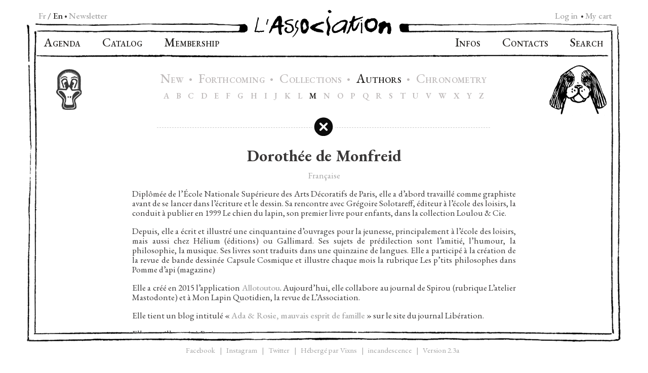

--- FILE ---
content_type: text/html; charset=UTF-8
request_url: https://www.lassociation.fr/en/auteur/monfreid/
body_size: 30733
content:
<!DOCTYPE html>
<html lang="en-US">

<head>
	<meta charset="UTF-8">
	<meta name="viewport" content="width=device-width, initial-scale=1">
	<link rel="stylesheet" media="print" onload="this.onload=null;this.media='all';" id="ao_optimized_gfonts" href="https://fonts.googleapis.com/css?family=EB+Garamond:400,400i,500,500i,600,600i,700,700i&amp;display=swap"><link rel="profile" href="http://gmpg.org/xfn/11">
	<link rel="shortcut icon" type="image/x-icon" href="https://www.lassociation.fr/backoffice/images/favicon.ico" />
	<link rel="apple-touch-icon" href="https://www.lassociation.fr/backoffice/images/apple-touch-icon.png">
	
	
		<meta name='robots' content='index, follow, max-image-preview:large, max-snippet:-1, max-video-preview:-1' />
	<style>img:is([sizes="auto" i], [sizes^="auto," i]) { contain-intrinsic-size: 3000px 1500px }</style>
	
	<link media="all" href="https://www.lassociation.fr/backoffice/wp-content/cache/autoptimize/autoptimize_68299089819d32ed760af9c08ee60c74.php" rel="stylesheet"><link media="only screen and (max-width: 768px)" href="https://www.lassociation.fr/backoffice/wp-content/cache/autoptimize/autoptimize_6fe211f8bb15af76999ce9135805d7af.php" rel="stylesheet"><title>Dorothée de Monfreid - Author  à L’Association</title>
	<meta name="description" content="Diplômée de l’École Nationale Supérieure des Arts Décoratifs de Paris, elle a d’abord travaillé comme graphiste avant de se lancer dans l’écriture et le dessin. Sa rencontre avec Grégoire Solotareff, éditeur à l’école des loisirs, la conduit à publier en 1999 Le chien du lapin, son premier livre pour enfants, dans la collection Loulou &amp; Cie.
Depuis, elle a écrit et illustré une cinquantaine d’ouvrages pour la jeunesse, principalement à l’école des loisirs, mais aussi chez Hélium (éditions) ou Gallimard. Ses sujets de prédilection sont l’amitié, l’humour, la philosophie, la musique. Ses livres sont traduits dans une quinzaine de langues. Elle a participé à la création de la revue de bande dessinée Capsule Cosmique et illustre chaque mois la rubrique Les p’tits philosophes dans Pomme d&#8217;api (magazine)
Elle a créé en 2015 l’application Allotoutou. Aujourd&#8217;hui, elle collabore au journal de Spirou (rubrique L’atelier Mastodonte) et à Mon Lapin Quotidien, la revue de L’Association.
Elle tient un blog intitulé « Ada &amp; Rosie, mauvais esprit de famille » sur le site du journal Libération.
Elle travaille et vit à Paris." />
	<link rel="canonical" href="https://www.lassociation.fr/auteur/monfreid/" />
	<meta property="og:locale" content="en_US" />
	<meta property="og:type" content="article" />
	<meta property="og:title" content="Monfreid - L’Association" />
	<meta property="og:description" content="Diplômée de l’École Nationale Supérieure des Arts Décoratifs de Paris, elle a d’abord travaillé comme graphiste avant de se lancer dans l’écriture et le dessin. Sa rencontre avec Grégoire Solotareff, éditeur à l’école des loisirs, la conduit à publier en 1999 Le chien du lapin, son premier livre pour enfants, dans la collection Loulou &amp; [&hellip;]" />
	<meta property="og:url" content="https://www.lassociation.fr/en/auteur/monfreid/" />
	<meta property="og:site_name" content="L’Association" />
	<meta property="article:publisher" content="https://www.facebook.com/lhydrelasso/" />
	<meta property="article:modified_time" content="2021-10-14T12:39:12+00:00" />
	<meta property="og:image" content="https://www.lassociation.fr/backoffice/wp-content/uploads/2019/11/asso_large.png" />
	<meta property="og:image:width" content="1200" />
	<meta property="og:image:height" content="630" />
	<meta property="og:image:type" content="image/png" />
	<meta name="twitter:card" content="summary_large_image" />
	<meta name="twitter:site" content="@lassociation" />
	<script type="application/ld+json" class="yoast-schema-graph">{"@context":"https://schema.org","@graph":[{"@type":"WebPage","@id":"https://www.lassociation.fr/en/auteur/monfreid/","url":"https://www.lassociation.fr/en/auteur/monfreid/","name":"Monfreid - L’Association","isPartOf":{"@id":"https://www.lassociation.fr/en/#website"},"datePublished":"2019-09-20T12:22:26+00:00","dateModified":"2021-10-14T12:39:12+00:00","breadcrumb":{"@id":"https://www.lassociation.fr/en/auteur/monfreid/#breadcrumb"},"inLanguage":"en-US","potentialAction":[{"@type":"ReadAction","target":["https://www.lassociation.fr/en/auteur/monfreid/"]}]},{"@type":"BreadcrumbList","@id":"https://www.lassociation.fr/en/auteur/monfreid/#breadcrumb","itemListElement":[{"@type":"ListItem","position":1,"name":"Accueil","item":"https://www.lassociation.fr/en/"},{"@type":"ListItem","position":2,"name":"Monfreid"}]},{"@type":"WebSite","@id":"https://www.lassociation.fr/en/#website","url":"https://www.lassociation.fr/en/","name":"L’Association","description":"Maison d’édition française de bande dessinée, fondée en 1990.","publisher":{"@id":"https://www.lassociation.fr/en/#organization"},"potentialAction":[{"@type":"SearchAction","target":{"@type":"EntryPoint","urlTemplate":"https://www.lassociation.fr/en/?s={search_term_string}"},"query-input":{"@type":"PropertyValueSpecification","valueRequired":true,"valueName":"search_term_string"}}],"inLanguage":"en-US"},{"@type":"Organization","@id":"https://www.lassociation.fr/en/#organization","name":"L’Association","url":"https://www.lassociation.fr/en/","logo":{"@type":"ImageObject","inLanguage":"en-US","@id":"https://www.lassociation.fr/en/#/schema/logo/image/","url":"https://www.lassociation.fr/backoffice/wp-content/uploads/2019/11/asso_large.png","contentUrl":"https://www.lassociation.fr/backoffice/wp-content/uploads/2019/11/asso_large.png","width":1200,"height":630,"caption":"L’Association"},"image":{"@id":"https://www.lassociation.fr/en/#/schema/logo/image/"},"sameAs":["https://www.facebook.com/lhydrelasso/","https://x.com/lassociation","https://www.instagram.com/editions_lassociation","https://fr.wikipedia.org/wiki/LAssociation","https://www.youtube.com/@editions_lassociation"]}]}</script>


<link href='https://fonts.gstatic.com' crossorigin='anonymous' rel='preconnect' />
<link rel="alternate" type="application/rss+xml" title="L’Association &raquo; Feed" href="https://www.lassociation.fr/en/feed/" />
<link rel="alternate" type="application/rss+xml" title="L’Association &raquo; Comments Feed" href="https://www.lassociation.fr/en/comments/feed/" />



<style id='classic-theme-styles-inline-css' type='text/css'>
/*! This file is auto-generated */
.wp-block-button__link{color:#fff;background-color:#32373c;border-radius:9999px;box-shadow:none;text-decoration:none;padding:calc(.667em + 2px) calc(1.333em + 2px);font-size:1.125em}.wp-block-file__button{background:#32373c;color:#fff;text-decoration:none}
</style>

<style id='global-styles-inline-css' type='text/css'>
:root{--wp--preset--aspect-ratio--square: 1;--wp--preset--aspect-ratio--4-3: 4/3;--wp--preset--aspect-ratio--3-4: 3/4;--wp--preset--aspect-ratio--3-2: 3/2;--wp--preset--aspect-ratio--2-3: 2/3;--wp--preset--aspect-ratio--16-9: 16/9;--wp--preset--aspect-ratio--9-16: 9/16;--wp--preset--color--black: #000000;--wp--preset--color--cyan-bluish-gray: #abb8c3;--wp--preset--color--white: #ffffff;--wp--preset--color--pale-pink: #f78da7;--wp--preset--color--vivid-red: #cf2e2e;--wp--preset--color--luminous-vivid-orange: #ff6900;--wp--preset--color--luminous-vivid-amber: #fcb900;--wp--preset--color--light-green-cyan: #7bdcb5;--wp--preset--color--vivid-green-cyan: #00d084;--wp--preset--color--pale-cyan-blue: #8ed1fc;--wp--preset--color--vivid-cyan-blue: #0693e3;--wp--preset--color--vivid-purple: #9b51e0;--wp--preset--gradient--vivid-cyan-blue-to-vivid-purple: linear-gradient(135deg,rgba(6,147,227,1) 0%,rgb(155,81,224) 100%);--wp--preset--gradient--light-green-cyan-to-vivid-green-cyan: linear-gradient(135deg,rgb(122,220,180) 0%,rgb(0,208,130) 100%);--wp--preset--gradient--luminous-vivid-amber-to-luminous-vivid-orange: linear-gradient(135deg,rgba(252,185,0,1) 0%,rgba(255,105,0,1) 100%);--wp--preset--gradient--luminous-vivid-orange-to-vivid-red: linear-gradient(135deg,rgba(255,105,0,1) 0%,rgb(207,46,46) 100%);--wp--preset--gradient--very-light-gray-to-cyan-bluish-gray: linear-gradient(135deg,rgb(238,238,238) 0%,rgb(169,184,195) 100%);--wp--preset--gradient--cool-to-warm-spectrum: linear-gradient(135deg,rgb(74,234,220) 0%,rgb(151,120,209) 20%,rgb(207,42,186) 40%,rgb(238,44,130) 60%,rgb(251,105,98) 80%,rgb(254,248,76) 100%);--wp--preset--gradient--blush-light-purple: linear-gradient(135deg,rgb(255,206,236) 0%,rgb(152,150,240) 100%);--wp--preset--gradient--blush-bordeaux: linear-gradient(135deg,rgb(254,205,165) 0%,rgb(254,45,45) 50%,rgb(107,0,62) 100%);--wp--preset--gradient--luminous-dusk: linear-gradient(135deg,rgb(255,203,112) 0%,rgb(199,81,192) 50%,rgb(65,88,208) 100%);--wp--preset--gradient--pale-ocean: linear-gradient(135deg,rgb(255,245,203) 0%,rgb(182,227,212) 50%,rgb(51,167,181) 100%);--wp--preset--gradient--electric-grass: linear-gradient(135deg,rgb(202,248,128) 0%,rgb(113,206,126) 100%);--wp--preset--gradient--midnight: linear-gradient(135deg,rgb(2,3,129) 0%,rgb(40,116,252) 100%);--wp--preset--font-size--small: 13px;--wp--preset--font-size--medium: 20px;--wp--preset--font-size--large: 36px;--wp--preset--font-size--x-large: 42px;--wp--preset--spacing--20: 0.44rem;--wp--preset--spacing--30: 0.67rem;--wp--preset--spacing--40: 1rem;--wp--preset--spacing--50: 1.5rem;--wp--preset--spacing--60: 2.25rem;--wp--preset--spacing--70: 3.38rem;--wp--preset--spacing--80: 5.06rem;--wp--preset--shadow--natural: 6px 6px 9px rgba(0, 0, 0, 0.2);--wp--preset--shadow--deep: 12px 12px 50px rgba(0, 0, 0, 0.4);--wp--preset--shadow--sharp: 6px 6px 0px rgba(0, 0, 0, 0.2);--wp--preset--shadow--outlined: 6px 6px 0px -3px rgba(255, 255, 255, 1), 6px 6px rgba(0, 0, 0, 1);--wp--preset--shadow--crisp: 6px 6px 0px rgba(0, 0, 0, 1);}:where(.is-layout-flex){gap: 0.5em;}:where(.is-layout-grid){gap: 0.5em;}body .is-layout-flex{display: flex;}.is-layout-flex{flex-wrap: wrap;align-items: center;}.is-layout-flex > :is(*, div){margin: 0;}body .is-layout-grid{display: grid;}.is-layout-grid > :is(*, div){margin: 0;}:where(.wp-block-columns.is-layout-flex){gap: 2em;}:where(.wp-block-columns.is-layout-grid){gap: 2em;}:where(.wp-block-post-template.is-layout-flex){gap: 1.25em;}:where(.wp-block-post-template.is-layout-grid){gap: 1.25em;}.has-black-color{color: var(--wp--preset--color--black) !important;}.has-cyan-bluish-gray-color{color: var(--wp--preset--color--cyan-bluish-gray) !important;}.has-white-color{color: var(--wp--preset--color--white) !important;}.has-pale-pink-color{color: var(--wp--preset--color--pale-pink) !important;}.has-vivid-red-color{color: var(--wp--preset--color--vivid-red) !important;}.has-luminous-vivid-orange-color{color: var(--wp--preset--color--luminous-vivid-orange) !important;}.has-luminous-vivid-amber-color{color: var(--wp--preset--color--luminous-vivid-amber) !important;}.has-light-green-cyan-color{color: var(--wp--preset--color--light-green-cyan) !important;}.has-vivid-green-cyan-color{color: var(--wp--preset--color--vivid-green-cyan) !important;}.has-pale-cyan-blue-color{color: var(--wp--preset--color--pale-cyan-blue) !important;}.has-vivid-cyan-blue-color{color: var(--wp--preset--color--vivid-cyan-blue) !important;}.has-vivid-purple-color{color: var(--wp--preset--color--vivid-purple) !important;}.has-black-background-color{background-color: var(--wp--preset--color--black) !important;}.has-cyan-bluish-gray-background-color{background-color: var(--wp--preset--color--cyan-bluish-gray) !important;}.has-white-background-color{background-color: var(--wp--preset--color--white) !important;}.has-pale-pink-background-color{background-color: var(--wp--preset--color--pale-pink) !important;}.has-vivid-red-background-color{background-color: var(--wp--preset--color--vivid-red) !important;}.has-luminous-vivid-orange-background-color{background-color: var(--wp--preset--color--luminous-vivid-orange) !important;}.has-luminous-vivid-amber-background-color{background-color: var(--wp--preset--color--luminous-vivid-amber) !important;}.has-light-green-cyan-background-color{background-color: var(--wp--preset--color--light-green-cyan) !important;}.has-vivid-green-cyan-background-color{background-color: var(--wp--preset--color--vivid-green-cyan) !important;}.has-pale-cyan-blue-background-color{background-color: var(--wp--preset--color--pale-cyan-blue) !important;}.has-vivid-cyan-blue-background-color{background-color: var(--wp--preset--color--vivid-cyan-blue) !important;}.has-vivid-purple-background-color{background-color: var(--wp--preset--color--vivid-purple) !important;}.has-black-border-color{border-color: var(--wp--preset--color--black) !important;}.has-cyan-bluish-gray-border-color{border-color: var(--wp--preset--color--cyan-bluish-gray) !important;}.has-white-border-color{border-color: var(--wp--preset--color--white) !important;}.has-pale-pink-border-color{border-color: var(--wp--preset--color--pale-pink) !important;}.has-vivid-red-border-color{border-color: var(--wp--preset--color--vivid-red) !important;}.has-luminous-vivid-orange-border-color{border-color: var(--wp--preset--color--luminous-vivid-orange) !important;}.has-luminous-vivid-amber-border-color{border-color: var(--wp--preset--color--luminous-vivid-amber) !important;}.has-light-green-cyan-border-color{border-color: var(--wp--preset--color--light-green-cyan) !important;}.has-vivid-green-cyan-border-color{border-color: var(--wp--preset--color--vivid-green-cyan) !important;}.has-pale-cyan-blue-border-color{border-color: var(--wp--preset--color--pale-cyan-blue) !important;}.has-vivid-cyan-blue-border-color{border-color: var(--wp--preset--color--vivid-cyan-blue) !important;}.has-vivid-purple-border-color{border-color: var(--wp--preset--color--vivid-purple) !important;}.has-vivid-cyan-blue-to-vivid-purple-gradient-background{background: var(--wp--preset--gradient--vivid-cyan-blue-to-vivid-purple) !important;}.has-light-green-cyan-to-vivid-green-cyan-gradient-background{background: var(--wp--preset--gradient--light-green-cyan-to-vivid-green-cyan) !important;}.has-luminous-vivid-amber-to-luminous-vivid-orange-gradient-background{background: var(--wp--preset--gradient--luminous-vivid-amber-to-luminous-vivid-orange) !important;}.has-luminous-vivid-orange-to-vivid-red-gradient-background{background: var(--wp--preset--gradient--luminous-vivid-orange-to-vivid-red) !important;}.has-very-light-gray-to-cyan-bluish-gray-gradient-background{background: var(--wp--preset--gradient--very-light-gray-to-cyan-bluish-gray) !important;}.has-cool-to-warm-spectrum-gradient-background{background: var(--wp--preset--gradient--cool-to-warm-spectrum) !important;}.has-blush-light-purple-gradient-background{background: var(--wp--preset--gradient--blush-light-purple) !important;}.has-blush-bordeaux-gradient-background{background: var(--wp--preset--gradient--blush-bordeaux) !important;}.has-luminous-dusk-gradient-background{background: var(--wp--preset--gradient--luminous-dusk) !important;}.has-pale-ocean-gradient-background{background: var(--wp--preset--gradient--pale-ocean) !important;}.has-electric-grass-gradient-background{background: var(--wp--preset--gradient--electric-grass) !important;}.has-midnight-gradient-background{background: var(--wp--preset--gradient--midnight) !important;}.has-small-font-size{font-size: var(--wp--preset--font-size--small) !important;}.has-medium-font-size{font-size: var(--wp--preset--font-size--medium) !important;}.has-large-font-size{font-size: var(--wp--preset--font-size--large) !important;}.has-x-large-font-size{font-size: var(--wp--preset--font-size--x-large) !important;}
:where(.wp-block-post-template.is-layout-flex){gap: 1.25em;}:where(.wp-block-post-template.is-layout-grid){gap: 1.25em;}
:where(.wp-block-columns.is-layout-flex){gap: 2em;}:where(.wp-block-columns.is-layout-grid){gap: 2em;}
:root :where(.wp-block-pullquote){font-size: 1.5em;line-height: 1.6;}
</style>




<style id='woocommerce-inline-inline-css' type='text/css'>
.woocommerce form .form-row .required { visibility: visible; }
</style>




<style id='searchwp-live-search-inline-css' type='text/css'>
.searchwp-live-search-result .searchwp-live-search-result--title a {
  font-size: 14px;
}
.searchwp-live-search-result .searchwp-live-search-result--price {
  font-size: 12px;
}
.searchwp-live-search-result .searchwp-live-search-result--add-to-cart .button {
  font-size: 14px;
}

</style>




<script type="text/javascript" src="https://www.lassociation.fr/backoffice/wp-includes/js/jquery/jquery.min.js?ver=3.7.1" id="jquery-core-js"></script>

<script type="text/javascript" id="wpml-cookie-js-extra">
/* <![CDATA[ */
var wpml_cookies = {"wp-wpml_current_language":{"value":"en","expires":1,"path":"\/"}};
var wpml_cookies = {"wp-wpml_current_language":{"value":"en","expires":1,"path":"\/"}};
/* ]]> */
</script>

<script type="text/javascript" id="ays-pb-js-extra">
/* <![CDATA[ */
var pbLocalizeObj = {"ajax":"https:\/\/www.lassociation.fr\/backoffice\/wp-admin\/admin-ajax.php","seconds":"seconds","thisWillClose":"This will close in","icons":{"close_icon":"<svg class=\"ays_pb_material_close_icon\" xmlns=\"https:\/\/www.w3.org\/2000\/svg\" height=\"36px\" viewBox=\"0 0 24 24\" width=\"36px\" fill=\"#000000\" alt=\"Pop-up Close\"><path d=\"M0 0h24v24H0z\" fill=\"none\"\/><path d=\"M19 6.41L17.59 5 12 10.59 6.41 5 5 6.41 10.59 12 5 17.59 6.41 19 12 13.41 17.59 19 19 17.59 13.41 12z\"\/><\/svg>","close_circle_icon":"<svg class=\"ays_pb_material_close_circle_icon\" xmlns=\"https:\/\/www.w3.org\/2000\/svg\" height=\"24\" viewBox=\"0 0 24 24\" width=\"36\" alt=\"Pop-up Close\"><path d=\"M0 0h24v24H0z\" fill=\"none\"\/><path d=\"M12 2C6.47 2 2 6.47 2 12s4.47 10 10 10 10-4.47 10-10S17.53 2 12 2zm5 13.59L15.59 17 12 13.41 8.41 17 7 15.59 10.59 12 7 8.41 8.41 7 12 10.59 15.59 7 17 8.41 13.41 12 17 15.59z\"\/><\/svg>","volume_up_icon":"<svg class=\"ays_pb_fa_volume\" xmlns=\"https:\/\/www.w3.org\/2000\/svg\" height=\"24\" viewBox=\"0 0 24 24\" width=\"36\"><path d=\"M0 0h24v24H0z\" fill=\"none\"\/><path d=\"M3 9v6h4l5 5V4L7 9H3zm13.5 3c0-1.77-1.02-3.29-2.5-4.03v8.05c1.48-.73 2.5-2.25 2.5-4.02zM14 3.23v2.06c2.89.86 5 3.54 5 6.71s-2.11 5.85-5 6.71v2.06c4.01-.91 7-4.49 7-8.77s-2.99-7.86-7-8.77z\"\/><\/svg>","volume_mute_icon":"<svg xmlns=\"https:\/\/www.w3.org\/2000\/svg\" height=\"24\" viewBox=\"0 0 24 24\" width=\"24\"><path d=\"M0 0h24v24H0z\" fill=\"none\"\/><path d=\"M7 9v6h4l5 5V4l-5 5H7z\"\/><\/svg>"}};
/* ]]> */
</script>



<script type="text/javascript" id="wc-add-to-cart-js-extra">
/* <![CDATA[ */
var wc_add_to_cart_params = {"ajax_url":"\/backoffice\/wp-admin\/admin-ajax.php?lang=en","wc_ajax_url":"\/en\/?wc-ajax=%%endpoint%%","i18n_view_cart":"View cart","cart_url":"https:\/\/www.lassociation.fr\/en\/cart\/","is_cart":"","cart_redirect_after_add":"no"};
/* ]]> */
</script>


<script type="text/javascript" id="woocommerce-js-extra">
/* <![CDATA[ */
var woocommerce_params = {"ajax_url":"\/backoffice\/wp-admin\/admin-ajax.php?lang=en","wc_ajax_url":"\/en\/?wc-ajax=%%endpoint%%","i18n_password_show":"Show password","i18n_password_hide":"Hide password"};
/* ]]> */
</script>



<link rel="https://api.w.org/" href="https://www.lassociation.fr/en/wp-json/" /><link rel="alternate" title="JSON" type="application/json" href="https://www.lassociation.fr/en/wp-json/wp/v2/auteur/1258" /><link rel='shortlink' href='https://www.lassociation.fr/en/?p=1258' />
<link rel="alternate" title="oEmbed (JSON)" type="application/json+oembed" href="https://www.lassociation.fr/en/wp-json/oembed/1.0/embed?url=https%3A%2F%2Fwww.lassociation.fr%2Fen%2Fauteur%2Fmonfreid%2F" />
<link rel="alternate" title="oEmbed (XML)" type="text/xml+oembed" href="https://www.lassociation.fr/en/wp-json/oembed/1.0/embed?url=https%3A%2F%2Fwww.lassociation.fr%2Fen%2Fauteur%2Fmonfreid%2F&#038;format=xml" />
<style></style>	<noscript><style>.woocommerce-product-gallery{ opacity: 1 !important; }</style></noscript>
	

</head>

	<body class="wp-singular auteur-template-default single single-auteur postid-1258 wp-theme-forlag wp-child-theme-lassociation-v2 theme-forlag woocommerce-no-js" 
		  		  		  rel-letter="m"		  rel-lang=en	>

			
		<div class="row row-cadre container-cadre centered">
		
			<div class="menu-lang">
									<ul id="menu-language-menu" class="lang-menu"><li id="menu-item-wpml-ls-76-fr" class="menu-item wpml-ls-slot-76 wpml-ls-item wpml-ls-item-fr wpml-ls-menu-item wpml-ls-first-item menu-item-type-wpml_ls_menu_item menu-item-object-wpml_ls_menu_item menu-item-wpml-ls-76-fr"><a href="https://www.lassociation.fr/auteur/monfreid/" title="Switch to Fr" aria-label="Switch to Fr" role="menuitem"><span class="wpml-ls-native" lang="fr">Fr</span></a></li>
<li id="menu-item-wpml-ls-76-en" class="menu-item wpml-ls-slot-76 wpml-ls-item wpml-ls-item-en wpml-ls-current-language wpml-ls-menu-item wpml-ls-last-item menu-item-type-wpml_ls_menu_item menu-item-object-wpml_ls_menu_item menu-item-wpml-ls-76-en"><a href="https://www.lassociation.fr/en/auteur/monfreid/" role="menuitem"><span class="wpml-ls-native" lang="en">En</span></a></li>
<li><span class="bulllet">•&nbsp;</span><a class="btn-newsletter" href="https://www.lassociation.fr/en/newsletter/ ">Newsletter</a></li></ul>							</div>
			<div class="menu-cart">
				
				<a class="menu-cart-content-my-account" href="https://www.lassociation.fr/en/mon-compte/">Log in</a>  
			
				<span class="bulllet">&nbsp;•</span>				<a class="menu-cart-content" href="https://www.lassociation.fr/en/cart/" title="My cart">
				My cart</a>
			</div>
			 
			
			<div class="cadre-left">
				<img class="top" src="https://www.lassociation.fr/backoffice/wp-content/themes/lassociation-v2/assets/img/corner-top-left.png" alt="">
				<img class="bottom" src="https://www.lassociation.fr/backoffice/wp-content/themes/lassociation-v2/assets/img/corner-bottom-left.png" alt="">
			</div>
			
			<div class="cadre-middle">
				<div class="cache-top"></div>
				<header id="masthead" class="site-header" role="banner">
					<div class="row-cadre">
						

	<div class="cadre-top-left">
		<img src="https://www.lassociation.fr/backoffice/wp-content/themes/lassociation-v2/assets/img/cadre_top_left_bout.png" alt="" itemprop="">
	</div>
	<div class="cadre-top-middle site-branding">
		<div class="wrap">
			<a href="https://www.lassociation.fr/en/" rel="noopener noreferrer">
				<img src="https://www.lassociation.fr/backoffice/wp-content/themes/lassociation-v2/assets/img/asso-logo-medium.png" class="custom-logo" alt="L’Association" itemprop="logo">
			</a>
		</div><!-- .wrap -->

	</div><!-- .site-branding -->
	<div class="cadre-top-right">
		<img src="https://www.lassociation.fr/backoffice/wp-content/themes/lassociation-v2/assets/img/cadre_top_right_bout.png" alt="" itemprop="">
	</div>

					</div> <!-- .row -->
					<nav id="site-navigation" class="main-navigation" role="navigation" aria-label="Navigation">

	<div class="menu-top-left-menu-en-container"><ul id="top-left-menu" class="menu"><li id="menu-item-16444" class="menu-item menu-item-type-post_type menu-item-object-page menu-item-16444"><a href="https://www.lassociation.fr/en/agenda/"><span class="caps">A</span>genda</a></li>
<li id="menu-item-16445" class="menu-item menu-item-type-post_type menu-item-object-page menu-item-16445"><a href="https://www.lassociation.fr/en/catalogue/"><span class="caps">C</span>atalog</a></li>
<li id="menu-item-16443" class="membership menu-item menu-item-type-post_type menu-item-object-page menu-item-16443"><a href="https://www.lassociation.fr/en/membership/"><span class="caps">M</span>embership</a></li>
</ul></div>

	<div class="menu-top-right-menu-en-container"><ul id="top-right-menu" class="menu"><li id="menu-item-16446" class="infos menu-item menu-item-type-post_type menu-item-object-page menu-item-16446"><a href="https://www.lassociation.fr/en/infos/"><span class="caps">I</span>nfos</a></li>
<li id="menu-item-16448" class="contacts menu-item menu-item-type-post_type menu-item-object-page menu-item-16448"><a href="https://www.lassociation.fr/en/contacts/"><span class="caps">C</span>ontacts</a></li>
<li id="menu-item-16447" class="search menu-item menu-item-type-post_type menu-item-object-page menu-item-16447"><a href="https://www.lassociation.fr/en/search/"><span class="caps">S</span>earch</a></li>
<li class="menu-item menu-item-mobile"><a class="btn-newsletter" href="https://www.lassociation.fr/en/newsletter/ "><span class="caps">N</span>ewsletter</a></li><li class="menu-item menu-item-mobile"><span class="wpml-ls-item-fr"><a href="https://www.lassociation.fr/auteur/monfreid/">Fr</a></span><span class="lang-mobile-separator">|</span><span class="wpml-ls-item-en"><a class="wpml-ls-current-language" href="https://www.lassociation.fr/en/auteur/monfreid/">En</a></span></ul></div>

</nav><!-- #site-navigation -->
					<div class="nav-bottom"></div>

					<div class="habillage-bord habillage-bord-left"><img src="https://www.lassociation.fr/backoffice/wp-content/uploads/2019/10/3411.jpg"></div><div class="habillage-bord habillage-bord-right"><img src="https://www.lassociation.fr/backoffice/wp-content/uploads/2019/10/3497.png"></div><div class="habillage-contact-middle hide"><img src="https://www.lassociation.fr/backoffice/wp-content/uploads/2019/10/3491.jpg" style="max-width:285.6px"></div>

<div id="submenu">
    <div class="catalogueHeader innerMenu">
        <div class="catalog-header-buttons">
            <a class="catalog-header-button  " href="https://www.lassociation.fr/en/catalogue/nouveautes/"
                rel="nouveautes">
                <span class="caps">N</span>EW            </a>
            <span class="bullet">•</span>
            <a class="catalog-header-button " href="https://www.lassociation.fr/en/catalogue/a-paraitre/"
                rel="a-paraitre">
                <span class="caps">F</span>ORTHCOMING            </a>
            <span class="bullet">•</span>
            <a class="catalog-header-button " href="https://www.lassociation.fr/en/catalogue/collections/goodies/"
                rel="collections">
                <span class="caps">C</span>OLLECTIONS            </a>
            <span class="bullet">•</span>
            <a class="catalog-header-button selected" href="https://www.lassociation.fr/en/catalogue/auteurs/a/"
                rel="auteurs">
                <span class="caps">A</span>UTHORS            </a>
            <span class="bullet">•</span>
            <a class="catalog-header-button " href="https://www.lassociation.fr/en/catalogue/chronometrie/2026/"
                rel="chronometrie">
                <span class="caps">C</span>HRONOMETRY            </a>
        </div>
        <div class="catalogueHeaderContainer">
            
            
                        <div class="catalogueHeaderContainer" style="display: block;">
                <div class="auteursLinks">
                    <a class="letter catalogueHeaderSubButton garamondBold "  href="https://www.lassociation.fr/en/catalogue/auteurs/a/" rel="A">A</a><a class="letter catalogueHeaderSubButton garamondBold "  href="https://www.lassociation.fr/en/catalogue/auteurs/b/" rel="B">B</a><a class="letter catalogueHeaderSubButton garamondBold "  href="https://www.lassociation.fr/en/catalogue/auteurs/c/" rel="C">C</a><a class="letter catalogueHeaderSubButton garamondBold "  href="https://www.lassociation.fr/en/catalogue/auteurs/d/" rel="D">D</a><a class="letter catalogueHeaderSubButton garamondBold "  href="https://www.lassociation.fr/en/catalogue/auteurs/e/" rel="E">E</a><a class="letter catalogueHeaderSubButton garamondBold "  href="https://www.lassociation.fr/en/catalogue/auteurs/f/" rel="F">F</a><a class="letter catalogueHeaderSubButton garamondBold "  href="https://www.lassociation.fr/en/catalogue/auteurs/g/" rel="G">G</a><a class="letter catalogueHeaderSubButton garamondBold "  href="https://www.lassociation.fr/en/catalogue/auteurs/h/" rel="H">H</a><a class="letter catalogueHeaderSubButton garamondBold "  href="https://www.lassociation.fr/en/catalogue/auteurs/i/" rel="I">I</a><a class="letter catalogueHeaderSubButton garamondBold "  href="https://www.lassociation.fr/en/catalogue/auteurs/j/" rel="J">J</a><a class="letter catalogueHeaderSubButton garamondBold "  href="https://www.lassociation.fr/en/catalogue/auteurs/k/" rel="K">K</a><a class="letter catalogueHeaderSubButton garamondBold "  href="https://www.lassociation.fr/en/catalogue/auteurs/l/" rel="L">L</a><a class="letter catalogueHeaderSubButton garamondBold selected"  href="https://www.lassociation.fr/en/catalogue/auteurs/m/" rel="M">M</a><a class="letter catalogueHeaderSubButton garamondBold "  href="https://www.lassociation.fr/en/catalogue/auteurs/n/" rel="N">N</a><a class="letter catalogueHeaderSubButton garamondBold "  href="https://www.lassociation.fr/en/catalogue/auteurs/o/" rel="O">O</a><a class="letter catalogueHeaderSubButton garamondBold "  href="https://www.lassociation.fr/en/catalogue/auteurs/p/" rel="P">P</a><a class="letter catalogueHeaderSubButton garamondBold "  href="https://www.lassociation.fr/en/catalogue/auteurs/q/" rel="Q">Q</a><a class="letter catalogueHeaderSubButton garamondBold "  href="https://www.lassociation.fr/en/catalogue/auteurs/r/" rel="R">R</a><a class="letter catalogueHeaderSubButton garamondBold "  href="https://www.lassociation.fr/en/catalogue/auteurs/s/" rel="S">S</a><a class="letter catalogueHeaderSubButton garamondBold "  href="https://www.lassociation.fr/en/catalogue/auteurs/t/" rel="T">T</a><a class="letter catalogueHeaderSubButton garamondBold "  href="https://www.lassociation.fr/en/catalogue/auteurs/u/" rel="U">U</a><a class="letter catalogueHeaderSubButton garamondBold "  href="https://www.lassociation.fr/en/catalogue/auteurs/v/" rel="V">V</a><a class="letter catalogueHeaderSubButton garamondBold "  href="https://www.lassociation.fr/en/catalogue/auteurs/w/" rel="W">W</a><a class="letter catalogueHeaderSubButton garamondBold "  href="https://www.lassociation.fr/en/catalogue/auteurs/x/" rel="X">X</a><a class="letter catalogueHeaderSubButton garamondBold "  href="https://www.lassociation.fr/en/catalogue/auteurs/y/" rel="Y">Y</a><a class="letter catalogueHeaderSubButton garamondBold "  href="https://www.lassociation.fr/en/catalogue/auteurs/z/" rel="Z">Z</a>                    <!-- <a class="letter catalogueHeaderSubButton garamondBold" href="https://www.lassociation.fr/en/catalogue/auteurs/hash/" rel="hash">#</a> -->
                </div>
            </div>
                    </div>
    </div>
</div>
		<div class="product-line "></div>
		<div class="btn-close "><img src="https://www.lassociation.fr/backoffice/wp-content/themes/lassociation-v2/assets/img/btn-close.svg" alt="Fermer"></div>

	

				</header>


				<div class="rgpd-container hide rgpd-desktop">
					<h2>Cookies and similar technologies</h2>
					<p>are used on our site to personalize content, improve the characteristics of your use and analyze traffic.</p>
					<h2 class="h-2">By clicking ok,</h2>
					<p class="p-2">or by clicking on the entire content of the site, you accept the use of these cookies and similar technologies.</p>
					<a href="" class="standard-button button">OK</a>&nbsp;-&nbsp;<a href="" class="standard-button button">NON</a>
				</div>

				<div id="loader-icon"></div>

				<!-- #masthead .container -->
				<div class="cadre-bottom">
				<div class="cache-bottom"></div>
				<footer id="colophon" class="site-footer" role="contentinfo">
					<div class="wrap">
						
							<nav class="footer-nav legals" role="navigation" aria-label="Footer Menu">
								<div class="menu-footer-menu-container"><ul id="menu-footer-menu" class="footer-menu"><li id="menu-item-4323" class="fbk-link menu-item menu-item-type-custom menu-item-object-custom menu-item-4323"><a target="_blank" href="https://fr-fr.facebook.com/lhydrelasso">Facebook</a></li>
<li id="menu-item-7172" class="menu-item menu-item-type-custom menu-item-object-custom menu-item-7172"><a target="_blank" href="https://www.instagram.com/editions_lassociation">Instagram</a></li>
<li id="menu-item-4324" class="twt-link menu-item menu-item-type-custom menu-item-object-custom menu-item-4324"><a target="_blank" href="https://twitter.com/lassociation">Twitter</a></li>
<li id="menu-item-4328" class="hosting menu-item menu-item-type-custom menu-item-object-custom menu-item-4328"><a target="_blank" href="https://www.vixns.com">Hébergé par Vixns</a></li>
<li id="menu-item-17729" class="menu-item menu-item-type-custom menu-item-object-custom menu-item-17729"><a target="_blank" href="https://incandescence.com" title="v2: trân @fruitdudragon et jf @tykwo">incandescence</a></li>
<li>Version 2.3a</li></ul></div>							</nav><!-- .footer-navigation -->
											</div><!-- .wrap -->
				</footer><!-- #colophon -->
				</div>
			</div>

			<div class="cadre-right">
				<img class="top" src="https://www.lassociation.fr/backoffice/wp-content/themes/lassociation-v2/assets/img/corner-top-right.png" alt="">
				<img class="bottom" src="https://www.lassociation.fr/backoffice/wp-content/themes/lassociation-v2/assets/img/corner-bottom-right.png" alt="">
			</div>
		</div><!-- .row-cadre -->
		
		<div class="mobile-frame">
			<header class="site-header close close-for-cart" role="banner">

				<div class="row-mobile">
					
	<div class="burger">
		<img src="https://www.lassociation.fr/backoffice/wp-content/themes/lassociation-v2/assets/img/mobile-header-left-picto@2x.png " class="burger-img"
			alt="Burger" itemprop="burger">
		
		<img src="https://www.lassociation.fr/backoffice/wp-content/themes/lassociation-v2/assets/img/mobile-header-left-close@2x.png " class="burger-close"
		alt="Close" itemprop="close">
	</div>

	<div class="site-branding">
		<div class="wrap">
			<a href="https://www.lassociation.fr/en/" rel="noopener noreferrer">
				<img src="https://www.lassociation.fr/backoffice/wp-content/themes/lassociation-v2/assets/img/mobile-header-logo@2x.png " class="custom-logo"
				    alt="L’Association" itemprop="logo">
			</a>
		</div>
		<!-- .wrap -->

	</div>
	<!-- .site-branding -->


	<div class="cart">
		<img src="https://www.lassociation.fr/backoffice/wp-content/themes/lassociation-v2/assets/img/mobile-header-right-picto@2x.png " class="cart-picto"
			alt="cart" itemprop="cart">
			
		
		<img src="https://www.lassociation.fr/backoffice/wp-content/themes/lassociation-v2/assets/img/mobile-header-left-close@2x.png " class="cart-close"
		alt="Close" itemprop="close">
	</div>				</div>

				<div class="row-mobile-nav ">
					<form role="search" method="get" id="searchform" class="searchform" action="https://www.lassociation.fr/en/" >

	<div class="center-btn-search">
		<input type="search" value="" name="s" id="s" placeholder="Search" autocomplete="off"/>
		<input type="hidden" name="post_type" value="post, auteur, product" />
		<button type="submit" class="search-submit"/><span class="icon icon-picto_loop"></span></button>
		</div>
    </form>						<nav id="site-navigation" class="mobile-navigation" role="navigation" aria-label="Navigation">

		<div class="menu-top-left-menu-en-container"><ul id="top-left-menu" class="menu"><li class="menu-item menu-item-type-post_type menu-item-object-page menu-item-16444"><a href="https://www.lassociation.fr/en/agenda/"><span class="caps">A</span>genda</a></li>
<li class="menu-item menu-item-type-post_type menu-item-object-page menu-item-16445"><a href="https://www.lassociation.fr/en/catalogue/"><span class="caps">C</span>atalog</a></li>
<li class="membership menu-item menu-item-type-post_type menu-item-object-page menu-item-16443"><a href="https://www.lassociation.fr/en/membership/"><span class="caps">M</span>embership</a></li>
</ul></div>

		<div class="menu-top-right-menu-en-container"><ul id="top-right-menu" class="menu"><li class="infos menu-item menu-item-type-post_type menu-item-object-page menu-item-16446"><a href="https://www.lassociation.fr/en/infos/"><span class="caps">I</span>nfos</a></li>
<li class="contacts menu-item menu-item-type-post_type menu-item-object-page menu-item-16448"><a href="https://www.lassociation.fr/en/contacts/"><span class="caps">C</span>ontacts</a></li>
<li class="search menu-item menu-item-type-post_type menu-item-object-page menu-item-16447"><a href="https://www.lassociation.fr/en/search/"><span class="caps">S</span>earch</a></li>
<li class="menu-item menu-item-mobile"><a class="btn-newsletter" href="https://www.lassociation.fr/en/newsletter/ "><span class="caps">N</span>ewsletter</a></li><li class="menu-item menu-item-mobile"><span class="wpml-ls-item-fr"><a href="https://www.lassociation.fr/auteur/monfreid/">Fr</a></span><span class="lang-mobile-separator">|</span><span class="wpml-ls-item-en"><a class="wpml-ls-current-language" href="https://www.lassociation.fr/en/auteur/monfreid/">En</a></span></ul></div>


					<nav class="footer-nav legals" role="navigation" aria-label="Footer Menu">
				<div class="menu-footer-menu-container"><ul id="menu-footer-menu-1" class="footer-menu"><li class="fbk-link menu-item menu-item-type-custom menu-item-object-custom menu-item-4323"><a target="_blank" href="https://fr-fr.facebook.com/lhydrelasso">Facebook</a></li>
<li class="menu-item menu-item-type-custom menu-item-object-custom menu-item-7172"><a target="_blank" href="https://www.instagram.com/editions_lassociation">Instagram</a></li>
<li class="twt-link menu-item menu-item-type-custom menu-item-object-custom menu-item-4324"><a target="_blank" href="https://twitter.com/lassociation">Twitter</a></li>
<li class="hosting menu-item menu-item-type-custom menu-item-object-custom menu-item-4328"><a target="_blank" href="https://www.vixns.com">Hébergé par Vixns</a></li>
<li class="menu-item menu-item-type-custom menu-item-object-custom menu-item-17729"><a target="_blank" href="https://incandescence.com" title="v2: trân @fruitdudragon et jf @tykwo">incandescence</a></li>
<li>Version 2.3a</li></ul></div>			</nav>
			<!-- .footer-navigation -->
		

</nav><!-- #site-navigation -->					<img class="bottom" src="https://www.lassociation.fr/backoffice/wp-content/themes/lassociation-v2/assets/img/mobile-header-bas@2x.jpg" alt="">
				</div>

				<div class="row-mobile-menu-cart">
					<ul>
						
						<li>
						<a class="menu-cart-content-my-account " href="https://www.lassociation.fr/en/mon-compte/edit-account/">Log in</a>  
						</li><li>
						<a class="menu-cart-content-my-account " href="https://www.lassociation.fr/en/mon-compte/edit-account/">Create an account</a>  
						</li>
												<li>
														
								<a class="menu-cart-content" href="https://www.lassociation.fr/en/cart/" title="My cart"></a>
												
						</li>
					</ul>
				</div>
			</header>
		</div>

		
		<div class="rgpd-container hide rgpd-mobile">
		<h2>Cookies and similar technologies</h2>
			<p>are used on our site to personalize content, improve the characteristics of your use and analyze traffic.</p>
			<h2 class="h-2">By clicking ok,</h2>
			<p class="p-2">or by clicking on the entire content of the site, you accept the use of these cookies and similar technologies.</p>
			<a href="" class="standard-button button">OK</a>&nbsp;-&nbsp;<a href="" class="standard-button button">NON</a>
		</div>
			
				

			

<div id="submenu-mobile">
    <div class="catalogueHeader innerMenu">
        <div class="catalog-header-buttons-swiper catalog-header-buttons swiper-container">
            <div class="swiper-wrapper">
                <div class="swiper-slide">
                    <a class="catalog-header-button  " href="https://www.lassociation.fr/en/catalogue/nouveautes/"
                        rel="nouveautes">
                        <span class="caps">N</span>EW                    </a>
                </div>
                <div class="swiper-slide">
                    <span class="bullet">•</span>
                    <a class="catalog-header-button " href="https://www.lassociation.fr/en/catalogue/a-paraitre/"
                        rel="a-paraitre">
                        <span class="caps">F</span>ORTHCOMING                    </a>

                </div>
                <div class="swiper-slide">
                    <span class="bullet">•</span>
                    <a class="catalog-header-button " href="https://www.lassociation.fr/en/catalogue/collections/goodies/"
                        rel="collections">
                        <span class="caps">C</span>OLLECTIONS                    </a>
                </div>
                <div class="swiper-slide">
                    <span class="bullet">•</span>
                    <a class="catalog-header-button selected" href="https://www.lassociation.fr/en/catalogue/auteurs/a/"
                        rel="auteurs">
                        <span class="caps">A</span>UTHORS                    </a>
                </div>
                <div class="swiper-slide">
                    <span class="bullet">•</span>
                    <a class="catalog-header-button " href="https://www.lassociation.fr/en/catalogue/chronometrie/2026/"
                        rel="chronometrie">
                        <span class="caps">C</span>HRONOMETRY                    </a>
                </div>
            </div> <!-- swiper-wrapper -->
        </div>
        <div class="catalogueHeaderContainer">
            
            
                        <div class="catalogueHeaderContainer" >
                <div class="catalog-header-alphabet-swiper catalog-header-alphabet swiper-container">
                    <div class="swiper-wrapper">
                            <div class="swiper-slide"><a class="letter catalog-header-sub-button garamondBold " href="https://www.lassociation.fr/en/catalogue/auteurs/a/" rel="A">A</a></div><div class="swiper-slide"><a class="letter catalog-header-sub-button garamondBold " href="https://www.lassociation.fr/en/catalogue/auteurs/b/" rel="B">B</a></div><div class="swiper-slide"><a class="letter catalog-header-sub-button garamondBold " href="https://www.lassociation.fr/en/catalogue/auteurs/c/" rel="C">C</a></div><div class="swiper-slide"><a class="letter catalog-header-sub-button garamondBold " href="https://www.lassociation.fr/en/catalogue/auteurs/d/" rel="D">D</a></div><div class="swiper-slide"><a class="letter catalog-header-sub-button garamondBold " href="https://www.lassociation.fr/en/catalogue/auteurs/e/" rel="E">E</a></div><div class="swiper-slide"><a class="letter catalog-header-sub-button garamondBold " href="https://www.lassociation.fr/en/catalogue/auteurs/f/" rel="F">F</a></div><div class="swiper-slide"><a class="letter catalog-header-sub-button garamondBold " href="https://www.lassociation.fr/en/catalogue/auteurs/g/" rel="G">G</a></div><div class="swiper-slide"><a class="letter catalog-header-sub-button garamondBold " href="https://www.lassociation.fr/en/catalogue/auteurs/h/" rel="H">H</a></div><div class="swiper-slide"><a class="letter catalog-header-sub-button garamondBold " href="https://www.lassociation.fr/en/catalogue/auteurs/i/" rel="I">I</a></div><div class="swiper-slide"><a class="letter catalog-header-sub-button garamondBold " href="https://www.lassociation.fr/en/catalogue/auteurs/j/" rel="J">J</a></div><div class="swiper-slide"><a class="letter catalog-header-sub-button garamondBold " href="https://www.lassociation.fr/en/catalogue/auteurs/k/" rel="K">K</a></div><div class="swiper-slide"><a class="letter catalog-header-sub-button garamondBold " href="https://www.lassociation.fr/en/catalogue/auteurs/l/" rel="L">L</a></div><div class="swiper-slide"><a class="letter catalog-header-sub-button garamondBold selected" href="https://www.lassociation.fr/en/catalogue/auteurs/m/" rel="M">M</a></div><div class="swiper-slide"><a class="letter catalog-header-sub-button garamondBold " href="https://www.lassociation.fr/en/catalogue/auteurs/n/" rel="N">N</a></div><div class="swiper-slide"><a class="letter catalog-header-sub-button garamondBold " href="https://www.lassociation.fr/en/catalogue/auteurs/o/" rel="O">O</a></div><div class="swiper-slide"><a class="letter catalog-header-sub-button garamondBold " href="https://www.lassociation.fr/en/catalogue/auteurs/p/" rel="P">P</a></div><div class="swiper-slide"><a class="letter catalog-header-sub-button garamondBold " href="https://www.lassociation.fr/en/catalogue/auteurs/q/" rel="Q">Q</a></div><div class="swiper-slide"><a class="letter catalog-header-sub-button garamondBold " href="https://www.lassociation.fr/en/catalogue/auteurs/r/" rel="R">R</a></div><div class="swiper-slide"><a class="letter catalog-header-sub-button garamondBold " href="https://www.lassociation.fr/en/catalogue/auteurs/s/" rel="S">S</a></div><div class="swiper-slide"><a class="letter catalog-header-sub-button garamondBold " href="https://www.lassociation.fr/en/catalogue/auteurs/t/" rel="T">T</a></div><div class="swiper-slide"><a class="letter catalog-header-sub-button garamondBold " href="https://www.lassociation.fr/en/catalogue/auteurs/u/" rel="U">U</a></div><div class="swiper-slide"><a class="letter catalog-header-sub-button garamondBold " href="https://www.lassociation.fr/en/catalogue/auteurs/v/" rel="V">V</a></div><div class="swiper-slide"><a class="letter catalog-header-sub-button garamondBold " href="https://www.lassociation.fr/en/catalogue/auteurs/w/" rel="W">W</a></div><div class="swiper-slide"><a class="letter catalog-header-sub-button garamondBold " href="https://www.lassociation.fr/en/catalogue/auteurs/x/" rel="X">X</a></div><div class="swiper-slide"><a class="letter catalog-header-sub-button garamondBold " href="https://www.lassociation.fr/en/catalogue/auteurs/y/" rel="Y">Y</a></div><div class="swiper-slide"><a class="letter catalog-header-sub-button garamondBold " href="https://www.lassociation.fr/en/catalogue/auteurs/z/" rel="Z">Z</a></div>                           <!-- <div class="swiper-slide">
                             <a class="letter catalogueHeaderSubButton garamondBold" href="https://www.lassociation.fr/en/catalogue/auteurs/hash/" rel="hash">#</a> 
                            </div>
                            -->
                    </div> <!-- swiper-wrapper -->
                </div>
            </div>
                    </div>
    </div>
</div>
		<div class="product-line "></div>
		<div class="btn-close "><img src="https://www.lassociation.fr/backoffice/wp-content/themes/lassociation-v2/assets/img/btn-close.svg" alt="Fermer"></div>

		
		
	

		<div id="page" class="site">
			<div class="site-content-contain container">

				<div id="content" class="site-content row">

					<div class="ajax-single-product hide"></div>

<div class="wrap wrap-content">
	<div id="primary" class="content-area">
		<main id="main" class="site-main" role="main">

			

<div>

	<!-- <div class="container"> -->

		<h1 class="entry-title">Dorothée de Monfreid</h1>
		<div class="row">

			<div class="col-12">
					
				<div class="nationality">Française</div>

				<div class="summary entry-summary">
					
					<p>Diplômée de l’École Nationale Supérieure des Arts Décoratifs de Paris, elle a d’abord travaillé comme graphiste avant de se lancer dans l’écriture et le dessin. Sa rencontre avec Grégoire Solotareff, éditeur à l’école des loisirs, la conduit à publier en 1999 Le chien du lapin, son premier livre pour enfants, dans la collection Loulou &amp; Cie.</p>
<p>Depuis, elle a écrit et illustré une cinquantaine d’ouvrages pour la jeunesse, principalement à l’école des loisirs, mais aussi chez Hélium (éditions) ou Gallimard. Ses sujets de prédilection sont l’amitié, l’humour, la philosophie, la musique. Ses livres sont traduits dans une quinzaine de langues. Elle a participé à la création de la revue de bande dessinée Capsule Cosmique et illustre chaque mois la rubrique Les p’tits philosophes dans Pomme d&#8217;api (magazine)</p>
<p>Elle a créé en 2015 l’application <a href="https://apps.apple.com/fr/app/allotoutou/id1047789975" target="_blank" rel="noopener noreferrer">Allotoutou</a>. Aujourd&#8217;hui, elle collabore au journal de Spirou (rubrique L’atelier Mastodonte) et à Mon Lapin Quotidien, la revue de L’Association.</p>
<p>Elle tient un blog intitulé « <a href="http://adaetrosie.blogs.liberation.fr/" target="_blank" rel="noopener noreferrer">Ada &amp; Rosie, mauvais esprit de famille</a> » sur le site du journal Libération.</p>
<p>Elle travaille et vit à Paris.</p>

				</div>	<!-- end summary -->

								<div class="site">
					<a href="http://www.dorotheedemonfreid.fr/" target="_blank" rel="noopener noreferrer">Website</a>
				</div>
				
			</div> <!-- end col -->

		</div><!-- end row -->

		<div class="row books"><div class="col-6 col-sm-6 col-md-4 col-lg-3 col-xl-3 col-xxl-2 col-xxxl-2 padding-0 book-wrapper" rel="13950"><div class="book"><div class="book-img " style=""><a href="https://www.lassociation.fr/en/catalogue/mon-lapin-quotidien-14/"><img width="543" height="768" src="https://www.lassociation.fr/backoffice/wp-content/uploads/2020/06/9782844147929-p1-543x768.png" class="attachment-lasso_S size-lasso_S wp-post-image" alt="" decoding="async" fetchpriority="high" srcset="https://www.lassociation.fr/backoffice/wp-content/uploads/2020/06/9782844147929-p1-543x768.png 543w, https://www.lassociation.fr/backoffice/wp-content/uploads/2020/06/9782844147929-p1-300x424.png 300w, https://www.lassociation.fr/backoffice/wp-content/uploads/2020/06/9782844147929-p1-768x1086.png 768w, https://www.lassociation.fr/backoffice/wp-content/uploads/2020/06/9782844147929-p1-71x100.png 71w, https://www.lassociation.fr/backoffice/wp-content/uploads/2020/06/9782844147929-p1-1086x1536.png 1086w, https://www.lassociation.fr/backoffice/wp-content/uploads/2020/06/9782844147929-p1-848x1200.png 848w, https://www.lassociation.fr/backoffice/wp-content/uploads/2020/06/9782844147929-p1-1200x1697.png 1200w, https://www.lassociation.fr/backoffice/wp-content/uploads/2020/06/9782844147929-p1.png 1240w" sizes="(max-width: 543px) 100vw, 543px" /></a></div><div class="book-info">
	<span class="price"><span class="woocommerce-Price-amount amount"><bdi>6,50&nbsp;<span class="woocommerce-Price-currencySymbol">&euro;</span></bdi></span></span>
<a href="/en/auteur/monfreid/?add-to-cart=13950" aria-describedby="woocommerce_loop_add_to_cart_link_describedby_13950" data-quantity="1" class="button product_type_simple add_to_cart_button ajax_add_to_cart" data-product_id="13950" data-product_sku="MLQ14" aria-label="Add to cart: &ldquo;Mon Lapin Quotidien #14&rdquo;" rel="nofollow" data-success_message="&ldquo;Mon Lapin Quotidien #14&rdquo; has been added to your cart" role="button">Add to cart</a>	<span id="woocommerce_loop_add_to_cart_link_describedby_13950" class="screen-reader-text">
	</span>
</div></div></div><div class="col-6 col-sm-6 col-md-4 col-lg-3 col-xl-3 col-xxl-2 col-xxxl-2 padding-0 book-wrapper" rel="9600"><div class="book"><div class="book-img " style=""><a href="https://www.lassociation.fr/en/catalogue/mon-lapin-quotidien-13/"><img width="544" height="768" src="https://www.lassociation.fr/backoffice/wp-content/uploads/2019/11/9782844147837-p1-544x768.jpg" class="attachment-lasso_S size-lasso_S wp-post-image" alt="" decoding="async" srcset="https://www.lassociation.fr/backoffice/wp-content/uploads/2019/11/9782844147837-p1-544x768.jpg 544w, https://www.lassociation.fr/backoffice/wp-content/uploads/2019/11/9782844147837-p1-scaled-300x424.jpg 300w, https://www.lassociation.fr/backoffice/wp-content/uploads/2019/11/9782844147837-p1-scaled-768x1085.jpg 768w, https://www.lassociation.fr/backoffice/wp-content/uploads/2019/11/9782844147837-p1-71x100.jpg 71w, https://www.lassociation.fr/backoffice/wp-content/uploads/2019/11/9782844147837-p1-1087x1536.jpg 1087w, https://www.lassociation.fr/backoffice/wp-content/uploads/2019/11/9782844147837-p1-1450x2048.jpg 1450w, https://www.lassociation.fr/backoffice/wp-content/uploads/2019/11/9782844147837-p1-1359x1920.jpg 1359w, https://www.lassociation.fr/backoffice/wp-content/uploads/2019/11/9782844147837-p1-849x1200.jpg 849w, https://www.lassociation.fr/backoffice/wp-content/uploads/2019/11/9782844147837-p1-1200x1695.jpg 1200w, https://www.lassociation.fr/backoffice/wp-content/uploads/2019/11/9782844147837-p1-scaled.jpg 1812w" sizes="(max-width: 544px) 100vw, 544px" /></a></div><div class="book-info">
	<span class="price"><span class="woocommerce-Price-amount amount"><bdi>6,50&nbsp;<span class="woocommerce-Price-currencySymbol">&euro;</span></bdi></span></span>
<a href="/en/auteur/monfreid/?add-to-cart=9600" aria-describedby="woocommerce_loop_add_to_cart_link_describedby_9600" data-quantity="1" class="button product_type_simple add_to_cart_button ajax_add_to_cart" data-product_id="9600" data-product_sku="MLQ13" aria-label="Add to cart: &ldquo;Mon Lapin Quotidien #13&rdquo;" rel="nofollow" data-success_message="&ldquo;Mon Lapin Quotidien #13&rdquo; has been added to your cart" role="button">Add to cart</a>	<span id="woocommerce_loop_add_to_cart_link_describedby_9600" class="screen-reader-text">
	</span>
</div></div></div><div class="col-6 col-sm-6 col-md-4 col-lg-3 col-xl-3 col-xxl-2 col-xxxl-2 padding-0 book-wrapper" rel="1506"><div class="book"><div class="book-img " style=""><a href="https://www.lassociation.fr/en/catalogue/mon-lapin-quotidien-12/"><img width="450" height="640" src="https://www.lassociation.fr/backoffice/wp-content/uploads/2019/09/3960-450x640.jpg" class="attachment-lasso_S size-lasso_S wp-post-image" alt="" decoding="async" srcset="https://www.lassociation.fr/backoffice/wp-content/uploads/2019/09/3960-450x640.jpg 450w, https://www.lassociation.fr/backoffice/wp-content/uploads/2019/09/3960-300x427.jpg 300w, https://www.lassociation.fr/backoffice/wp-content/uploads/2019/09/3960-768x1093.jpg 768w, https://www.lassociation.fr/backoffice/wp-content/uploads/2019/09/3960-70x100.jpg 70w, https://www.lassociation.fr/backoffice/wp-content/uploads/2019/09/3960-1349x1920.jpg 1349w, https://www.lassociation.fr/backoffice/wp-content/uploads/2019/09/3960-900x1280.jpg 900w, https://www.lassociation.fr/backoffice/wp-content/uploads/2019/09/3960-1200x1707.jpg 1200w, https://www.lassociation.fr/backoffice/wp-content/uploads/2019/09/3960-scaled.jpg 1799w" sizes="(max-width: 450px) 100vw, 450px" /></a></div><div class="book-info">
	<span class="price"><span class="woocommerce-Price-amount amount"><bdi>6,50&nbsp;<span class="woocommerce-Price-currencySymbol">&euro;</span></bdi></span></span>
<a href="/en/auteur/monfreid/?add-to-cart=1506" aria-describedby="woocommerce_loop_add_to_cart_link_describedby_1506" data-quantity="1" class="button product_type_simple add_to_cart_button ajax_add_to_cart" data-product_id="1506" data-product_sku="MLQ12" aria-label="Add to cart: &ldquo;Mon Lapin Quotidien #12&rdquo;" rel="nofollow" data-success_message="&ldquo;Mon Lapin Quotidien #12&rdquo; has been added to your cart" role="button">Add to cart</a>	<span id="woocommerce_loop_add_to_cart_link_describedby_1506" class="screen-reader-text">
	</span>
</div></div></div><div class="col-6 col-sm-6 col-md-4 col-lg-3 col-xl-3 col-xxl-2 col-xxxl-2 padding-0 book-wrapper" rel="1513"><div class="book"><div class="book-img " style=""><a href="https://www.lassociation.fr/en/catalogue/mon-lapin-quotidien-11/"><img width="452" height="640" src="https://www.lassociation.fr/backoffice/wp-content/uploads/2019/09/3929-452x640.jpg" class="attachment-lasso_S size-lasso_S wp-post-image" alt="" decoding="async" loading="lazy" srcset="https://www.lassociation.fr/backoffice/wp-content/uploads/2019/09/3929-452x640.jpg 452w, https://www.lassociation.fr/backoffice/wp-content/uploads/2019/09/3929-300x425.jpg 300w, https://www.lassociation.fr/backoffice/wp-content/uploads/2019/09/3929-768x1087.jpg 768w, https://www.lassociation.fr/backoffice/wp-content/uploads/2019/09/3929-71x100.jpg 71w, https://www.lassociation.fr/backoffice/wp-content/uploads/2019/09/3929-1357x1920.jpg 1357w, https://www.lassociation.fr/backoffice/wp-content/uploads/2019/09/3929-904x1280.jpg 904w, https://www.lassociation.fr/backoffice/wp-content/uploads/2019/09/3929-1200x1698.jpg 1200w, https://www.lassociation.fr/backoffice/wp-content/uploads/2019/09/3929-scaled.jpg 1809w" sizes="auto, (max-width: 452px) 100vw, 452px" /></a></div><div class="book-info">
	<span class="price"><span class="woocommerce-Price-amount amount"><bdi>6,50&nbsp;<span class="woocommerce-Price-currencySymbol">&euro;</span></bdi></span></span>
<a href="/en/auteur/monfreid/?add-to-cart=1513" aria-describedby="woocommerce_loop_add_to_cart_link_describedby_1513" data-quantity="1" class="button product_type_simple add_to_cart_button ajax_add_to_cart" data-product_id="1513" data-product_sku="MLQ11" aria-label="Add to cart: &ldquo;Mon Lapin Quotidien #11&rdquo;" rel="nofollow" data-success_message="&ldquo;Mon Lapin Quotidien #11&rdquo; has been added to your cart" role="button">Add to cart</a>	<span id="woocommerce_loop_add_to_cart_link_describedby_1513" class="screen-reader-text">
	</span>
</div></div></div><div class="col-6 col-sm-6 col-md-4 col-lg-3 col-xl-3 col-xxl-2 col-xxxl-2 padding-0 book-wrapper" rel="1518"><div class="book"><div class="book-img " style=""><a href="https://www.lassociation.fr/en/catalogue/mon-lapin-quotidien-10/"><img width="451" height="640" src="https://www.lassociation.fr/backoffice/wp-content/uploads/2019/09/3894-451x640.jpg" class="attachment-lasso_S size-lasso_S wp-post-image" alt="" decoding="async" loading="lazy" srcset="https://www.lassociation.fr/backoffice/wp-content/uploads/2019/09/3894-451x640.jpg 451w, https://www.lassociation.fr/backoffice/wp-content/uploads/2019/09/3894-300x426.jpg 300w, https://www.lassociation.fr/backoffice/wp-content/uploads/2019/09/3894-768x1090.jpg 768w, https://www.lassociation.fr/backoffice/wp-content/uploads/2019/09/3894-70x100.jpg 70w, https://www.lassociation.fr/backoffice/wp-content/uploads/2019/09/3894-1353x1920.jpg 1353w, https://www.lassociation.fr/backoffice/wp-content/uploads/2019/09/3894-902x1280.jpg 902w, https://www.lassociation.fr/backoffice/wp-content/uploads/2019/09/3894-1200x1702.jpg 1200w, https://www.lassociation.fr/backoffice/wp-content/uploads/2019/09/3894.jpg 1476w" sizes="auto, (max-width: 451px) 100vw, 451px" /></a></div><div class="book-info">
	<span class="price"><span class="woocommerce-Price-amount amount"><bdi>6,50&nbsp;<span class="woocommerce-Price-currencySymbol">&euro;</span></bdi></span></span>
<a href="/en/auteur/monfreid/?add-to-cart=1518" aria-describedby="woocommerce_loop_add_to_cart_link_describedby_1518" data-quantity="1" class="button product_type_simple add_to_cart_button ajax_add_to_cart" data-product_id="1518" data-product_sku="MLQ10" aria-label="Add to cart: &ldquo;Mon Lapin Quotidien #10&rdquo;" rel="nofollow" data-success_message="&ldquo;Mon Lapin Quotidien #10&rdquo; has been added to your cart" role="button">Add to cart</a>	<span id="woocommerce_loop_add_to_cart_link_describedby_1518" class="screen-reader-text">
	</span>
</div></div></div><div class="col-6 col-sm-6 col-md-4 col-lg-3 col-xl-3 col-xxl-2 col-xxxl-2 padding-0 book-wrapper" rel="1523"><div class="book"><div class="book-img " style=""><a href="https://www.lassociation.fr/en/catalogue/mon-lapin-quotidien-9/"><img width="453" height="640" src="https://www.lassociation.fr/backoffice/wp-content/uploads/2019/09/3845-453x640.jpg" class="attachment-lasso_S size-lasso_S wp-post-image" alt="" decoding="async" loading="lazy" srcset="https://www.lassociation.fr/backoffice/wp-content/uploads/2019/09/3845-453x640.jpg 453w, https://www.lassociation.fr/backoffice/wp-content/uploads/2019/09/3845-300x424.jpg 300w, https://www.lassociation.fr/backoffice/wp-content/uploads/2019/09/3845-768x1086.jpg 768w, https://www.lassociation.fr/backoffice/wp-content/uploads/2019/09/3845-71x100.jpg 71w, https://www.lassociation.fr/backoffice/wp-content/uploads/2019/09/3845-1358x1920.jpg 1358w, https://www.lassociation.fr/backoffice/wp-content/uploads/2019/09/3845-906x1280.jpg 906w, https://www.lassociation.fr/backoffice/wp-content/uploads/2019/09/3845-1200x1696.jpg 1200w, https://www.lassociation.fr/backoffice/wp-content/uploads/2019/09/3845.jpg 1613w" sizes="auto, (max-width: 453px) 100vw, 453px" /></a></div><div class="book-info">
	<span class="price"><span class="woocommerce-Price-amount amount"><bdi>6,50&nbsp;<span class="woocommerce-Price-currencySymbol">&euro;</span></bdi></span></span>
<a href="/en/auteur/monfreid/?add-to-cart=1523" aria-describedby="woocommerce_loop_add_to_cart_link_describedby_1523" data-quantity="1" class="button product_type_simple add_to_cart_button ajax_add_to_cart" data-product_id="1523" data-product_sku="MLQ9" aria-label="Add to cart: &ldquo;Mon Lapin Quotidien #9&rdquo;" rel="nofollow" data-success_message="&ldquo;Mon Lapin Quotidien #9&rdquo; has been added to your cart" role="button">Add to cart</a>	<span id="woocommerce_loop_add_to_cart_link_describedby_1523" class="screen-reader-text">
	</span>
</div></div></div><div class="col-6 col-sm-6 col-md-4 col-lg-3 col-xl-3 col-xxl-2 col-xxxl-2 padding-0 book-wrapper" rel="1531"><div class="book"><div class="book-img " style=""><a href="https://www.lassociation.fr/en/catalogue/mon-lapin-quotidien-8/"><img width="453" height="640" src="https://www.lassociation.fr/backoffice/wp-content/uploads/2019/09/3824-453x640.jpg" class="attachment-lasso_S size-lasso_S wp-post-image" alt="" decoding="async" loading="lazy" srcset="https://www.lassociation.fr/backoffice/wp-content/uploads/2019/09/3824-453x640.jpg 453w, https://www.lassociation.fr/backoffice/wp-content/uploads/2019/09/3824-300x424.jpg 300w, https://www.lassociation.fr/backoffice/wp-content/uploads/2019/09/3824-768x1085.jpg 768w, https://www.lassociation.fr/backoffice/wp-content/uploads/2019/09/3824-71x100.jpg 71w, https://www.lassociation.fr/backoffice/wp-content/uploads/2019/09/3824-906x1280.jpg 906w, https://www.lassociation.fr/backoffice/wp-content/uploads/2019/09/3824.jpg 1181w" sizes="auto, (max-width: 453px) 100vw, 453px" /></a></div><div class="book-info">
	<span class="price"><span class="woocommerce-Price-amount amount"><bdi>6,50&nbsp;<span class="woocommerce-Price-currencySymbol">&euro;</span></bdi></span></span>
<a href="/en/auteur/monfreid/?add-to-cart=1531" aria-describedby="woocommerce_loop_add_to_cart_link_describedby_1531" data-quantity="1" class="button product_type_simple add_to_cart_button ajax_add_to_cart" data-product_id="1531" data-product_sku="MLQ8" aria-label="Add to cart: &ldquo;Mon Lapin Quotidien #8&rdquo;" rel="nofollow" data-success_message="&ldquo;Mon Lapin Quotidien #8&rdquo; has been added to your cart" role="button">Add to cart</a>	<span id="woocommerce_loop_add_to_cart_link_describedby_1531" class="screen-reader-text">
	</span>
</div></div></div><div class="col-6 col-sm-6 col-md-4 col-lg-3 col-xl-3 col-xxl-2 col-xxxl-2 padding-0 book-wrapper" rel="1535"><div class="book"><div class="book-img " style=""><a href="https://www.lassociation.fr/en/catalogue/mon-lapin-quotidien-7/"><img width="484" height="640" src="https://www.lassociation.fr/backoffice/wp-content/uploads/2019/09/3712-484x640.jpg" class="attachment-lasso_S size-lasso_S wp-post-image" alt="" decoding="async" loading="lazy" srcset="https://www.lassociation.fr/backoffice/wp-content/uploads/2019/09/3712-484x640.jpg 484w, https://www.lassociation.fr/backoffice/wp-content/uploads/2019/09/3712-300x397.jpg 300w, https://www.lassociation.fr/backoffice/wp-content/uploads/2019/09/3712-768x1016.jpg 768w, https://www.lassociation.fr/backoffice/wp-content/uploads/2019/09/3712-76x100.jpg 76w, https://www.lassociation.fr/backoffice/wp-content/uploads/2019/09/3712-967x1280.jpg 967w, https://www.lassociation.fr/backoffice/wp-content/uploads/2019/09/3712-1200x1588.jpg 1200w, https://www.lassociation.fr/backoffice/wp-content/uploads/2019/09/3712.jpg 1259w" sizes="auto, (max-width: 484px) 100vw, 484px" /></a></div><div class="book-info">
	<span class="price"><span class="woocommerce-Price-amount amount"><bdi>6,50&nbsp;<span class="woocommerce-Price-currencySymbol">&euro;</span></bdi></span></span>
<a href="/en/auteur/monfreid/?add-to-cart=1535" aria-describedby="woocommerce_loop_add_to_cart_link_describedby_1535" data-quantity="1" class="button product_type_simple add_to_cart_button ajax_add_to_cart" data-product_id="1535" data-product_sku="MLQ7" aria-label="Add to cart: &ldquo;Mon Lapin Quotidien #7&rdquo;" rel="nofollow" data-success_message="&ldquo;Mon Lapin Quotidien #7&rdquo; has been added to your cart" role="button">Add to cart</a>	<span id="woocommerce_loop_add_to_cart_link_describedby_1535" class="screen-reader-text">
	</span>
</div></div></div><div class="col-6 col-sm-6 col-md-4 col-lg-3 col-xl-3 col-xxl-2 col-xxxl-2 padding-0 book-wrapper" rel="1545"><div class="book"><div class="book-img " style=""><a href="https://www.lassociation.fr/en/catalogue/mon-lapin-quotidien-6/"><img width="450" height="640" src="https://www.lassociation.fr/backoffice/wp-content/uploads/2019/09/3698-450x640.jpg" class="attachment-lasso_S size-lasso_S wp-post-image" alt="" decoding="async" loading="lazy" srcset="https://www.lassociation.fr/backoffice/wp-content/uploads/2019/09/3698-450x640.jpg 450w, https://www.lassociation.fr/backoffice/wp-content/uploads/2019/09/3698-300x427.jpg 300w, https://www.lassociation.fr/backoffice/wp-content/uploads/2019/09/3698-768x1092.jpg 768w, https://www.lassociation.fr/backoffice/wp-content/uploads/2019/09/3698-70x100.jpg 70w, https://www.lassociation.fr/backoffice/wp-content/uploads/2019/09/3698-900x1280.jpg 900w, https://www.lassociation.fr/backoffice/wp-content/uploads/2019/09/3698.jpg 1200w" sizes="auto, (max-width: 450px) 100vw, 450px" /></a></div><div class="book-info">
	<span class="price"><span class="woocommerce-Price-amount amount"><bdi>6,50&nbsp;<span class="woocommerce-Price-currencySymbol">&euro;</span></bdi></span></span>
<a href="/en/auteur/monfreid/?add-to-cart=1545" aria-describedby="woocommerce_loop_add_to_cart_link_describedby_1545" data-quantity="1" class="button product_type_simple add_to_cart_button ajax_add_to_cart" data-product_id="1545" data-product_sku="MLQ6" aria-label="Add to cart: &ldquo;Mon Lapin Quotidien #6&rdquo;" rel="nofollow" data-success_message="&ldquo;Mon Lapin Quotidien #6&rdquo; has been added to your cart" role="button">Add to cart</a>	<span id="woocommerce_loop_add_to_cart_link_describedby_1545" class="screen-reader-text">
	</span>
</div></div></div><div class="col-6 col-sm-6 col-md-4 col-lg-3 col-xl-3 col-xxl-2 col-xxxl-2 padding-0 book-wrapper" rel="1557"><div class="book"><div class="book-img " style=""><a href="https://www.lassociation.fr/en/catalogue/mon-lapin-quotidien-5/"><img width="452" height="640" src="https://www.lassociation.fr/backoffice/wp-content/uploads/2019/09/3644-452x640.jpg" class="attachment-lasso_S size-lasso_S wp-post-image" alt="" decoding="async" loading="lazy" srcset="https://www.lassociation.fr/backoffice/wp-content/uploads/2019/09/3644-452x640.jpg 452w, https://www.lassociation.fr/backoffice/wp-content/uploads/2019/09/3644-300x424.jpg 300w, https://www.lassociation.fr/backoffice/wp-content/uploads/2019/09/3644-768x1087.jpg 768w, https://www.lassociation.fr/backoffice/wp-content/uploads/2019/09/3644-71x100.jpg 71w, https://www.lassociation.fr/backoffice/wp-content/uploads/2019/09/3644-905x1280.jpg 905w, https://www.lassociation.fr/backoffice/wp-content/uploads/2019/09/3644.jpg 1162w" sizes="auto, (max-width: 452px) 100vw, 452px" /></a></div><div class="book-info">
	<span class="price"><span class="woocommerce-Price-amount amount"><bdi>4,50&nbsp;<span class="woocommerce-Price-currencySymbol">&euro;</span></bdi></span></span>
<a href="/en/auteur/monfreid/?add-to-cart=1557" aria-describedby="woocommerce_loop_add_to_cart_link_describedby_1557" data-quantity="1" class="button product_type_simple add_to_cart_button ajax_add_to_cart" data-product_id="1557" data-product_sku="MLQ5" aria-label="Add to cart: &ldquo;Mon Lapin Quotidien #5&rdquo;" rel="nofollow" data-success_message="&ldquo;Mon Lapin Quotidien #5&rdquo; has been added to your cart" role="button">Add to cart</a>	<span id="woocommerce_loop_add_to_cart_link_describedby_1557" class="screen-reader-text">
	</span>
</div></div></div><div class="col-6 col-sm-6 col-md-4 col-lg-3 col-xl-3 col-xxl-2 col-xxxl-2 padding-0 book-wrapper" rel="1560"><div class="book"><div class="book-img border-couv" style="border-color:#e5e5e5"><a href="https://www.lassociation.fr/en/catalogue/mon-lapin-quotidien-4/"><img width="441" height="640" src="https://www.lassociation.fr/backoffice/wp-content/uploads/2019/09/3628-441x640.jpg" class="attachment-lasso_S size-lasso_S wp-post-image" alt="" decoding="async" loading="lazy" srcset="https://www.lassociation.fr/backoffice/wp-content/uploads/2019/09/3628-441x640.jpg 441w, https://www.lassociation.fr/backoffice/wp-content/uploads/2019/09/3628-300x436.jpg 300w, https://www.lassociation.fr/backoffice/wp-content/uploads/2019/09/3628-768x1116.jpg 768w, https://www.lassociation.fr/backoffice/wp-content/uploads/2019/09/3628-69x100.jpg 69w, https://www.lassociation.fr/backoffice/wp-content/uploads/2019/09/3628-881x1280.jpg 881w, https://www.lassociation.fr/backoffice/wp-content/uploads/2019/09/3628.jpg 1200w" sizes="auto, (max-width: 441px) 100vw, 441px" /></a></div><div class="book-info">
	<span class="price"><span class="woocommerce-Price-amount amount"><bdi>4,50&nbsp;<span class="woocommerce-Price-currencySymbol">&euro;</span></bdi></span></span>
<a href="/en/auteur/monfreid/?add-to-cart=1560" aria-describedby="woocommerce_loop_add_to_cart_link_describedby_1560" data-quantity="1" class="button product_type_simple add_to_cart_button ajax_add_to_cart" data-product_id="1560" data-product_sku="MLQ4" aria-label="Add to cart: &ldquo;Mon Lapin Quotidien #4&rdquo;" rel="nofollow" data-success_message="&ldquo;Mon Lapin Quotidien #4&rdquo; has been added to your cart" role="button">Add to cart</a>	<span id="woocommerce_loop_add_to_cart_link_describedby_1560" class="screen-reader-text">
	</span>
</div></div></div><div class="col-6 col-sm-6 col-md-4 col-lg-3 col-xl-3 col-xxl-2 col-xxxl-2 padding-0 book-wrapper" rel="1574"><div class="book"><div class="book-img " style=""><a href="https://www.lassociation.fr/en/catalogue/mon-lapin-quotidien-3/"><img width="453" height="640" src="https://www.lassociation.fr/backoffice/wp-content/uploads/2019/09/3577-453x640.jpg" class="attachment-lasso_S size-lasso_S wp-post-image" alt="" decoding="async" loading="lazy" srcset="https://www.lassociation.fr/backoffice/wp-content/uploads/2019/09/3577-453x640.jpg 453w, https://www.lassociation.fr/backoffice/wp-content/uploads/2019/09/3577-300x423.jpg 300w, https://www.lassociation.fr/backoffice/wp-content/uploads/2019/09/3577-768x1084.jpg 768w, https://www.lassociation.fr/backoffice/wp-content/uploads/2019/09/3577-71x100.jpg 71w, https://www.lassociation.fr/backoffice/wp-content/uploads/2019/09/3577-907x1280.jpg 907w, https://www.lassociation.fr/backoffice/wp-content/uploads/2019/09/3577.jpg 984w" sizes="auto, (max-width: 453px) 100vw, 453px" /></a></div><div class="book-info">
	<span class="price"><span class="woocommerce-Price-amount amount"><bdi>4,50&nbsp;<span class="woocommerce-Price-currencySymbol">&euro;</span></bdi></span></span>
<a href="/en/auteur/monfreid/?add-to-cart=1574" aria-describedby="woocommerce_loop_add_to_cart_link_describedby_1574" data-quantity="1" class="button product_type_simple add_to_cart_button ajax_add_to_cart" data-product_id="1574" data-product_sku="MLQ3" aria-label="Add to cart: &ldquo;Mon Lapin Quotidien #3&rdquo;" rel="nofollow" data-success_message="&ldquo;Mon Lapin Quotidien #3&rdquo; has been added to your cart" role="button">Add to cart</a>	<span id="woocommerce_loop_add_to_cart_link_describedby_1574" class="screen-reader-text">
	</span>
</div></div></div><div class="col-6 col-sm-6 col-md-4 col-lg-3 col-xl-3 col-xxl-2 col-xxxl-2 padding-0 book-wrapper" rel="1584"><div class="book"><div class="book-img " style=""><a href="https://www.lassociation.fr/en/catalogue/mon-lapin-quotidien-2/"><img width="457" height="640" src="https://www.lassociation.fr/backoffice/wp-content/uploads/2019/09/3550-457x640.jpg" class="attachment-lasso_S size-lasso_S wp-post-image" alt="" decoding="async" loading="lazy" srcset="https://www.lassociation.fr/backoffice/wp-content/uploads/2019/09/3550-457x640.jpg 457w, https://www.lassociation.fr/backoffice/wp-content/uploads/2019/09/3550-300x420.jpg 300w, https://www.lassociation.fr/backoffice/wp-content/uploads/2019/09/3550-71x100.jpg 71w, https://www.lassociation.fr/backoffice/wp-content/uploads/2019/09/3550.jpg 591w" sizes="auto, (max-width: 457px) 100vw, 457px" /></a></div><div class="book-info">
	<span class="price"><span class="woocommerce-Price-amount amount"><bdi>4,50&nbsp;<span class="woocommerce-Price-currencySymbol">&euro;</span></bdi></span></span>
<a href="/en/auteur/monfreid/?add-to-cart=1584" aria-describedby="woocommerce_loop_add_to_cart_link_describedby_1584" data-quantity="1" class="button product_type_simple add_to_cart_button ajax_add_to_cart" data-product_id="1584" data-product_sku="MLQ2" aria-label="Add to cart: &ldquo;Mon Lapin Quotidien #2&rdquo;" rel="nofollow" data-success_message="&ldquo;Mon Lapin Quotidien #2&rdquo; has been added to your cart" role="button">Add to cart</a>	<span id="woocommerce_loop_add_to_cart_link_describedby_1584" class="screen-reader-text">
	</span>
</div></div></div><div class="col-6 col-sm-6 col-md-4 col-lg-3 col-xl-3 col-xxl-2 col-xxxl-2 padding-0 book-wrapper" rel="1590"><div class="book"><div class="book-img " style=""><a href="https://www.lassociation.fr/en/catalogue/mon-lapin-quotidien-1/"><img width="452" height="640" src="https://www.lassociation.fr/backoffice/wp-content/uploads/2019/09/3518-452x640.jpg" class="attachment-lasso_S size-lasso_S wp-post-image" alt="" decoding="async" loading="lazy" srcset="https://www.lassociation.fr/backoffice/wp-content/uploads/2019/09/3518-452x640.jpg 452w, https://www.lassociation.fr/backoffice/wp-content/uploads/2019/09/3518-300x424.jpg 300w, https://www.lassociation.fr/backoffice/wp-content/uploads/2019/09/3518-768x1087.jpg 768w, https://www.lassociation.fr/backoffice/wp-content/uploads/2019/09/3518-71x100.jpg 71w, https://www.lassociation.fr/backoffice/wp-content/uploads/2019/09/3518-905x1280.jpg 905w, https://www.lassociation.fr/backoffice/wp-content/uploads/2019/09/3518.jpg 1162w" sizes="auto, (max-width: 452px) 100vw, 452px" /></a></div><div class="book-info">
	<span class="price"><span class="woocommerce-Price-amount amount"><bdi>4,50&nbsp;<span class="woocommerce-Price-currencySymbol">&euro;</span></bdi></span></span>
<a href="/en/auteur/monfreid/?add-to-cart=1590" aria-describedby="woocommerce_loop_add_to_cart_link_describedby_1590" data-quantity="1" class="button product_type_simple add_to_cart_button ajax_add_to_cart" data-product_id="1590" data-product_sku="MLQ1" aria-label="Add to cart: &ldquo;Mon Lapin Quotidien #1&rdquo;" rel="nofollow" data-success_message="&ldquo;Mon Lapin Quotidien #1&rdquo; has been added to your cart" role="button">Add to cart</a>	<span id="woocommerce_loop_add_to_cart_link_describedby_1590" class="screen-reader-text">
	</span>
</div></div></div><div class="col-6 col-sm-6 col-md-4 col-lg-3 col-xl-3 col-xxl-2 col-xxxl-2 padding-0 book-wrapper" rel="1723"><div class="book"><div class="book-img " style=""><a href="https://www.lassociation.fr/en/catalogue/coffret-eprouvette/"><img width="500" height="640" src="https://www.lassociation.fr/backoffice/wp-content/uploads/2019/09/2734-500x640.png" class="attachment-lasso_S size-lasso_S wp-post-image" alt="" decoding="async" loading="lazy" srcset="https://www.lassociation.fr/backoffice/wp-content/uploads/2019/09/2734-500x640.png 500w, https://www.lassociation.fr/backoffice/wp-content/uploads/2019/09/2734-300x384.png 300w, https://www.lassociation.fr/backoffice/wp-content/uploads/2019/09/2734-78x100.png 78w, https://www.lassociation.fr/backoffice/wp-content/uploads/2019/09/2734.png 520w" sizes="auto, (max-width: 500px) 100vw, 500px" /></a></div><div class="book-info">
	<span class="price"><span class="woocommerce-Price-amount amount"><bdi>39,60&nbsp;<span class="woocommerce-Price-currencySymbol">&euro;</span></bdi></span></span>
<a href="https://www.lassociation.fr/en/catalogue/coffret-eprouvette/" aria-describedby="woocommerce_loop_add_to_cart_link_describedby_1723" data-quantity="1" class="button product_type_simple" data-product_id="1723" data-product_sku="EPROU" aria-label="Out of stock" rel="nofollow" data-success_message="">Out of stock</a>	<span id="woocommerce_loop_add_to_cart_link_describedby_1723" class="screen-reader-text">
	</span>
</div></div></div><div class="col-6 col-sm-6 col-md-4 col-lg-3 col-xl-3 col-xxl-2 col-xxxl-2 padding-0 book-wrapper" rel="1859"><div class="book"><div class="book-img " style=""><a href="https://www.lassociation.fr/en/catalogue/l-eprouvette-2/"><img width="434" height="618" src="https://www.lassociation.fr/backoffice/wp-content/uploads/2019/09/1941.png" class="attachment-lasso_S size-lasso_S wp-post-image" alt="" decoding="async" loading="lazy" srcset="https://www.lassociation.fr/backoffice/wp-content/uploads/2019/09/1941.png 434w, https://www.lassociation.fr/backoffice/wp-content/uploads/2019/09/1941-300x427.png 300w, https://www.lassociation.fr/backoffice/wp-content/uploads/2019/09/1941-70x100.png 70w" sizes="auto, (max-width: 434px) 100vw, 434px" /></a></div><div class="book-info">
	<span class="price"><span class="woocommerce-Price-amount amount"><bdi>20,30&nbsp;<span class="woocommerce-Price-currencySymbol">&euro;</span></bdi></span></span>
<a href="/en/auteur/monfreid/?add-to-cart=1859" aria-describedby="woocommerce_loop_add_to_cart_link_describedby_1859" data-quantity="1" class="button product_type_simple add_to_cart_button ajax_add_to_cart" data-product_id="1859" data-product_sku="EPROU2" aria-label="Add to cart: &ldquo;Éprouvette n° 2 (L’)&rdquo;" rel="nofollow" data-success_message="&ldquo;Éprouvette n° 2 (L’)&rdquo; has been added to your cart" role="button">Add to cart</a>	<span id="woocommerce_loop_add_to_cart_link_describedby_1859" class="screen-reader-text">
	</span>
</div></div></div><div rel-total="16" rel-empty-index="0" class="col-6 col-sm-6 col-md-4 col-lg-3 col-xl-3 col-xxl-2 col-xxxl-2 padding-0 book-wrapper empty-cell"><div class="book empty-book" rel="-1">&nbsp;</div></div><div rel-total="16" rel-empty-index="1" class="col-6 col-sm-6 col-md-4 col-lg-3 col-xl-3 col-xxl-2 col-xxxl-2 padding-0 book-wrapper empty-cell"><div class="book empty-book" rel="-1">&nbsp;</div></div></div>	<!-- </div> -->
	<!-- end container -->

	<div class="habillage-bas"><img srcset="https://www.lassociation.fr/backoffice/wp-content/uploads/2019/10/3789-768x312.jpg 768w, https://www.lassociation.fr/backoffice/wp-content/uploads/2019/10/3789-1200x487.jpg 1200w"
     sizes="(max-width: 768px) 768px, 1200px"
     src="https://www.lassociation.fr/backoffice/wp-content/uploads/2019/10/3789.jpg" 
     alt="" style="max-width:720px"
    >
</div>
<div class="habillage-bas bottomspace">&nbsp;</div>
	

</div> 


		</main><!-- #main -->
	</div><!-- #primary -->
	</div><!-- .wrap -->


			</div><!-- #content -->
		</div><!-- .site-content-contain -->
	</div><!-- #page -->

	
<!-- Global site tag (gtag.js) - Google Analytics -->
<!-- Google tag (gtag.js) -->
<script async src="https://www.googletagmanager.com/gtag/js?id=G-SKCE02LFB7"></script>
<script>
  window.dataLayer = window.dataLayer || [];
  function gtag(){dataLayer.push(arguments);}
  gtag('js', new Date());

  gtag('config', 'G-SKCE02LFB7');
</script>





<script type="speculationrules">
{"prefetch":[{"source":"document","where":{"and":[{"href_matches":"\/en\/*"},{"not":{"href_matches":["\/backoffice\/wp-*.php","\/backoffice\/wp-admin\/*","\/backoffice\/wp-content\/uploads\/*","\/backoffice\/wp-content\/*","\/backoffice\/wp-content\/plugins\/*","\/backoffice\/wp-content\/themes\/lassociation-v2\/*","\/backoffice\/wp-content\/themes\/forlag\/*","\/en\/*\\?(.+)"]}},{"not":{"selector_matches":"a[rel~=\"nofollow\"]"}},{"not":{"selector_matches":".no-prefetch, .no-prefetch a"}}]},"eagerness":"conservative"}]}
</script>

					<div class='ays-pb-modals av_pop_modals_1 ays-pb-close-popup-with-esc ' style='min-width: 100%;'>
                        <input type='hidden' value='fadeIn' id='ays_pb_modal_animate_in_1'>
                        <input type='hidden' value='fadeIn' id='ays_pb_modal_animate_in_mobile_1'>
                        <input type='hidden' value='fadeOutUpBig' id='ays_pb_modal_animate_out_1'>
                        <input type='hidden' value='fadeOutUpBig' id='ays_pb_modal_animate_out_mobile_1'>
                        <input type='hidden' value='1000' id='ays_pb_animation_close_speed_1'>
                        <input type='hidden' value='1000' id='ays_pb_animation_close_speed_mobile_1'>
                        <label for='ays-pb-modal-checkbox_1' class='ays-pb-visually-hidden-label'>modal-check</label>
						<input id='ays-pb-modal-checkbox_1' class='ays-pb-modal-check' type='checkbox'/>
                        
                        
                <div class='ays-pb-modal ays-pb-modal_1      ays-popup-box-main-box ays-pb-bg-styles_1 ays-pb-border-mobile_1' data-ays-flag='false' style='width: 530px; height: 480px; background-color:#ffffff; color: #000000 !important; border: 1px  solid #ffffff; border-radius: 7px;font-family:inherit;;' >
                    
                    <h2 class='ays_pb_show_title_on_mobile ays_pb_title_styles_1' style='color:#000000 !important; font-family:inherit; ; font-size: 24px; margin: 0; font-weight: normal; display: block'>APPEL AUX DONS</h2>
                    
                <hr class="ays-popup-hrs-default"/><div class='ays_content_box' style='padding: 12px'><h2 style="text-align: center;">L’Association en danger : nous avons besoin de vous !</h2>
<h5 style="text-align: center;">ET SI DEMAIN L’ASSOCIATION N’EXISTAIT PLUS</h5>
<p style="text-align: center;">Après trente-cinq ans d’existence et plus de 800 livres publiés, L’Association affronte une situation financière très compliquée qui pourrait nous forcer à cesser toute activité éditoriale. Voilà pourquoi nous faisons appel à vous, lectrices et lecteurs des livres de L’Association, et à toutes celles et tous ceux qui veulent que notre indépendance éditoriale soit protégée.<strong><br />
</strong></p>
<p style="text-align: center;">Si vous souhaitez nous aider, rendez-vous sur le site <span style="color: #ff0000;"><a style="color: #ff0000;" href="https://www.helloasso.com/associations/association-a-la-pulpe/formulaires/2" target="_blank" rel="noopener">https://www.helloasso.com/associations/association-a-la-pulpe/formulaires/2</a></span></p>
<p style="text-align: center;"><span class="">Merci d’avance pour votre aide et vos partages !</span></p>
</div>
                    
                    <div class='ays-pb-dismiss-ad ays_pb_display_none' data-dismiss='' data-id='1'>
                        <button id='ays_pb_dismiss_ad'>
                            <span class='ays_pb_dismiss_ad_text_pc'>Dismiss ad</span>
                            <span class='ays_pb_dismiss_ad_text_mobile'>Dismiss ad</span>
                        </button>
                    </div>
                    <p class='ays_pb_timer   ays_pb_timer_1'>This will close in  <span data-seconds='0' data-ays-seconds='0' data-ays-mobile-seconds='0'>0</span> seconds</p>
                    <div class='ays-pb-modal-close  ays-pb-modal-close_1 ays-pb-close-button-delay ays_pb_pause_sound_1' style='color: #000000 !important; font-family:inherit;transform:scale(1); padding: 0px' data-toggle='tooltip' title=''></div>
                </div><script>
                    document.addEventListener('DOMContentLoaded', function() {if (window.innerWidth < 768) { jQuery(document).find('.ays-pb-modal_1').css({'top': '0', 'right': '0', 'bottom': '0', 'left': '0'}); } else { jQuery(document).find('.ays-pb-modal_1').css({'top': '0', 'right': '0', 'bottom': '0', 'left': '0'}); }});
                </script><div id='ays-pb-screen-shade_1' overlay='overlay_1' data-mobile-overlay='false'></div>
                        <input type='hidden' class='ays_pb_delay_1' value='12'/>
                        <input type='hidden' class='ays_pb_delay_mobile_1' value='0'/>
                        <input type='hidden' class='ays_pb_scroll_1' value='0'/>
                        <input type='hidden' class='ays_pb_scroll_mobile_1' value='0'/>
                        <input type='hidden' class='ays_pb_abt_1' value='pageLoaded'/>
					</div>                   
                    <style>
                        .ays-pb-modal_1{
                            
                            max-height: none;
                        }

                        .ays-pb-modal_1, .av_pop_modals_1 {
                            display:none;
                        }
                        .ays-pb-modal-check:checked ~ #ays-pb-screen-shade_1 {
                            opacity: 0.5;
                            pointer-events: auto;
                        }

                        .ays_notification_window.ays-pb-modal_1 .ays_pb_notification_logo img {
                            width: 100%;
                            max-width: 100px;
                            min-width: 50px;
                            max-height: none;
                            min-height: auto;
                            object-fit: cover;
                            border-radius: unset
                        }

                        .ays_notification_window.ays-pb-modal_1 div.ays_pb_notification_button_1 button {
                            background: #F66123;
                            color: #FFFFFF;
                            font-size: 15px;
                            font-weight: normal;
                            border-radius: 6px;
                            border: none;
                            padding: 16px 32px;
                            transition: 0.3s;
                            box-shadow: none;
                            letter-spacing: 0px;
                            text-transform: none;
                            text-decoration: none;
                        }

                        .ays_notification_window.ays-pb-modal_1 div.ays_pb_notification_button_1 button:hover {
                            background: #F66123;
                            color: #FFFFFF;
                        }

                        .ays-pb-modal_1.ays-pb-bg-styles_1:not(.ays_winxp_window, .ays_template_window),
                        .ays_winxp_content.ays-pb-bg-styles_1,
                        footer.ays_template_footer.ays-pb-bg-styles_1 div.ays_bg_image_box {
                            
                        }

                        .ays-pb-modal_1.ays_template_window {
                            
                        }

                        .ays_cmd_window {
                            background-color: rgba( 255,255,255,0.85 );
                        }
                        
                        .ays_cmd_window-cursor .ays_cmd_i-cursor-underscore {
                            background-color: black;
                        }
                        
                        .ays_cmd_window-cursor .ays_cmd_i-cursor-indicator {
                            background-color: transparent;
                        }

                        .ays-pb-modal_1 .ays_pb_description > *, 
                        .ays-pb-modal_1 .ays_pb_timer,
                        .ays-pb-modal_1 .ays_content_box p,
                        .ays-pb-modal_1 .ays-pb-dismiss-ad > button#ays_pb_dismiss_ad{
                            color: #000000;
                            font-family: inherit;
                        }

                        .ays-pb-modal_1 .close-image-btn{
                            color: #000000 !important;
                        }    

                        .ays-pb-modal_1 .close-image-btn:hover,
                        .ays-pb-modal_1 .close-template-btn:hover{
                            color: #000000 !important;
                        }    

                        .ays-pb-modal_1 .ays_pb_material_close_circle_icon{
                            fill: #000000 !important;
                        }

                        .ays-pb-modal_1 .ays_pb_material_close_circle_icon:hover{
                            fill: #000000 !important;
                        }
                        
                        .ays-pb-modal_1 .ays_pb_material_close_icon{
                            fill: #000000 !important;
                        }
                        
                        .ays-pb-modal_1 .ays_pb_material_close_icon:hover{
                            fill: #000000 !important;
                        }
                        
                        #ays-pb-screen-shade_1 {
                            opacity: 0;
                            background: rgb(0,0,0);
                            position: absolute;
                            left: 0;
                            right: 0;
                            top: 0;
                            bottom: 0;
                            pointer-events: none;
                            transition: opacity 0.8s;
                            ;
                        }

                        .ays-pb-modal_1.fadeIn{
                            animation-duration: 1s !important;
                        }
                        .ays-pb-modal_1.fadeOutUpBig {
                            animation-duration: 1s !important;
                        }

                        .ays-pb-disable-scroll-on-popup{
                             
                            
                        }
                        .ays_lil_window .ays_lil_main,
                        .ays_window.ays-pb-modal_1 .ays_pb_description,
                        .ays_win98_window.ays-pb-modal_1 .ays_pb_description,
                        .ays_cmd_window.ays-pb-modal_1 .ays_pb_description,
                        .ays_winxp_window.ays-pb-modal_1 .ays_pb_description,
                        .ays_ubuntu_window.ays-pb-modal_1 .ays_pb_description{
                            
                        }
                        
                        .ays-pb-modals .ays-pb-modal_1 .ays_pb_description + hr{
                            
                        }

                        .ays-pb-modals.av_pop_modals_1 .ays-pb-modal_1 .ays_lil_head, .ays-pb-modals.av_pop_modals_1 .ays-pb-modal_1 .ays_topBar, .ays-pb-modals.av_pop_modals_1 .ays-pb-modal_1 .ays_cmd_window-header, .ays-pb-modals.av_pop_modals_1 .ays-pb-modal_1 .ays_ubuntu_topbar, .ays-pb-modals.av_pop_modals_1 .ays-pb-modal_1 .ays_ubuntu_tools, .ays-pb-modal_1 .ays_winxp_title-bar, .ays-pb-modals.av_pop_modals_1 .ays-pb-modal_1 .ays_win98_head, .ays-pb-modal_1 .ays_cmd_window-header, .ays-pb-modals.av_pop_modals_1 .ays-pb-modal_1 .ays_cmd_window-cursor, .ays-pb-modals.av_pop_modals_1 .ays-pb-modal_1 .ays_ubuntu_folder-info.ays_pb_timer_1, .ays_cmd_window-content .ays_pb_timer.ays_pb_timer_1{
                            
                            
                        }
                        .ays_cmd_window-content .ays_pb_timer.ays_pb_timer_1{
                            
                        }
                        .ays-pb-modals.av_pop_modals_1 .ays-pb-modal_1 .ays_pb_description ~ ays-pb-modal .ays_pb_description{
                            
                        }

                        .ays-pb-modal_1 .ays-pb-modal-close_1:hover .close-lil-btn {
                            transform: rotate(180deg) scale(1) !important;
                            padding: 0 !important;
                        }

                        .ays_pb_hide_timer_on_pc {
                            visibility: hidden;
                        }

                        @media screen and (max-width: 768px){
                            .ays-pb-modal_1{
                                width: 90% !important;
                                max-width: 100% !important;
                                height : 540px !important;
                                box-shadow: unset !important;
                                box-sizing: border-box;
                                max-height: none;
                            }

                            .ays_notification_window.ays-pb-modal_1 .ays_pb_notification_logo img {
                                width: 100%;
                                max-width: 100px;
                                min-width: 50px;
                            }

                            .ays_notification_window.ays-pb-modal_1 div.ays_pb_notification_button_1 button {
                                font-size: 15px;
                                font-weight: normal;
                                letter-spacing: 0px;
                            }

                            .ays_template_head,.ays_lil_head{
                                background-color: #ffffff !important;
                            }

                            .ays_cmd_window {
                                background-color: rgba( 255,255,255,0.85 );
                            }

                            #ays-pb-screen-shade_1 {
                                background: rgb(0,0,0);
                            }

                            .ays-pb-modal_1.ays-pb-bg-styles_1:not(.ays_winxp_window, .ays_template_window),
                            .ays_winxp_content.ays-pb-bg-styles_1,
                            footer.ays_template_footer.ays-pb-bg-styles_1 div.ays_bg_image_box {
                                background-image: unset !important
                            }

                            .ays-pb-modal_1.ays_template_window {
                                
                            }

                            .ays-pb-bg-styles_1 {
                                background-color: #ffffff !important;
                            }

                            .ays-pb-border-mobile_1 {
                                border : 1px solid #ffffff !important;
                                border-radius: 7px !important;
                            }

                            .ays_pb_title_styles_1 {
                                text-shadow: unset !important;
                            }

                            .ays-pb-modal_1  .ays_pb_description > p{
                                word-break: break-word !important;
                                word-wrap: break-word;
                            }

                            .ays-pb-modal_1  .ays_pb_description {
                                font-size: 13px !important;
                                text-align: center !important;
                            }

                            .ays-pb-modal_1.ays_template_window p.ays_pb_timer.ays_pb_timer_1{
                                right: 20%;bottom:0;
                            }

                            .ays-pb-modal_1 div.ays_image_content p.ays_pb_timer.ays_pb_timer_1,
                            .ays-pb-modal_1.ays_minimal_window p.ays_pb_timer.ays_pb_timer_1,
                            .ays-pb-modal_1.ays_video_window p.ays_pb_timer.ays_pb_timer_1{
                                bottom: px !important;
                            }

                            .ays-pb-modal_1.ays_template_window footer.ays_template_footer{
                                flex-direction: column;align-items: center;justify-content: start;
                            }

                            .ays-pb-modal_1.ays_template_window div.ays_bg_image_box{
                                width:100%; height:180px;
                            }

                            #ays-pb-screen-shade_1 {
                                -webkit-backdrop-filter: none;
                backdrop-filter: none;
                opacity:0.5 !important;;
                            }

                            .ays-pb-modal_1.fadeIn{
                                animation-duration: 1s !important;
                            }
                            .ays-pb-modal_1.fadeOutUpBig {
                                animation-duration: 1s !important;
                            }

                            .ays-pb-disable-scroll-on-popup{
                                overflow:auto !important; 
                                overflow-y: auto !important
                            }

                            .ays-pb-modals .ays-pb-modal_1 .ays_pb_description + hr{
                                display:block;
                            }

                            .ays-pb-modals.av_pop_modals_1 .ays-pb-modal_1 .ays_lil_head, .ays-pb-modals.av_pop_modals_1 .ays-pb-modal_1 .ays_topBar, .ays-pb-modals.av_pop_modals_1 .ays-pb-modal_1 .ays_cmd_window-header, .ays-pb-modals.av_pop_modals_1 .ays-pb-modal_1 .ays_ubuntu_topbar, .ays-pb-modals.av_pop_modals_1 .ays-pb-modal_1 .ays_ubuntu_tools, .ays-pb-modal_1 .ays_winxp_title-bar, .ays-pb-modals.av_pop_modals_1 .ays-pb-modal_1 .ays_win98_head, .ays-pb-modal_1 .ays_cmd_window-header, .ays-pb-modals.av_pop_modals_1 .ays-pb-modal_1 .ays_cmd_window-cursor, .ays-pb-modals.av_pop_modals_1 .ays-pb-modal_1 .ays_ubuntu_folder-info.ays_pb_timer_1, .ays_cmd_window-content .ays_pb_timer.ays_pb_timer_1{
                                position:sticky;
                                width:auto
                            }

                            .ays-pb-modals.av_pop_modals_1 .ays-pb-modal_1 .ays_pb_description ~ ays-pb-modal .ays_pb_description{
                                padding:0;
                            }

                            .ays_cmd_window-content .ays_pb_timer.ays_pb_timer_1{
                                bottom:6px
                            }

                            .ays_lil_window .ays_lil_main,
                            .ays_window.ays-pb-modal_1 .ays_pb_description,
                            .ays_win98_window.ays-pb-modal_1 .ays_pb_description,
                            .ays_cmd_window.ays-pb-modal_1 .ays_pb_description,
                            .ays_winxp_window.ays-pb-modal_1 .ays_pb_description,
                            .ays_ubuntu_window.ays-pb-modal_1 .ays_pb_description{
                                margin-top: 0;
                            }

                            .ays_pb_hide_timer_on_pc {
                                visibility: visible;
                            }

                            .ays_pb_hide_timer_on_mobile {
                                visibility: hidden !important;
                            }
                        }
                    </style>
                    
                <script>
                    document.addEventListener('DOMContentLoaded', function() {
                        (function( $ ) {
                            'use strict';
                            let pbViewsFlag_1 = true;
                            if ('default' == 'notification') {
                                $(document).find('.ays-pb-modals').prependTo($(document.body));
                            } else {
                                $(document).find('.ays-pb-modals:not(.ays-pb-modals.ays-pb-notification-modal)').appendTo($(document.body));
                            }
                            let isMobile = false;
                            let closePopupOverlay = 1;
                            let isPageScrollDisabled = 0;
                            let checkAnimSpeed = 1;
                            let ays_pb_animation_close_speed = $(document).find('#ays_pb_animation_close_speed_1').val();
                            let ays_pb_effectIn_1 = $(document).find('#ays_pb_modal_animate_in_1').val();
                            let ays_pb_effectOut_1 = $(document).find('#ays_pb_modal_animate_out_1').val();
                            if (window.innerWidth < 768) {
                                isMobile = true;
                                closePopupOverlay = 1;
                                isPageScrollDisabled = 0;
                                checkAnimSpeed = 1;
                                ays_pb_animation_close_speed = $(document).find('#ays_pb_animation_close_speed_mobile_1').val();
                                ays_pb_effectIn_1 = $(document).find('#ays_pb_modal_animate_in_mobile_1').val();
                                ays_pb_effectOut_1 = $(document).find('#ays_pb_modal_animate_out_mobile_1').val();
                            }
                            let ays_pb_delayOpen_1 = parseInt($(document).find('.ays_pb_delay_1').val());
                            let ays_pb_scrollTop_1 = parseInt($(document).find('.ays_pb_scroll_1').val());
                            if (isMobile) {
                                if (0) {
                                    ays_pb_scrollTop_1= parseInt($(document).find('.ays_pb_scroll_mobile_1').val());
                                }

                                if (0) {
                                    ays_pb_delayOpen_1 = parseInt($(document).find('.ays_pb_delay_mobile_1').val());
                                }
                            }
                            let time_pb_1 = $(document).find('.ays_pb_timer_1 span').data('seconds'),
                                ays_pb_animation_close_seconds = (ays_pb_animation_close_speed / 1000);
                            if( ays_pb_delayOpen_1 == 0 &&  ays_pb_scrollTop_1 == 0){
                                $(document).find('.av_pop_modals_1').css('display','block');
                            }

                            if (window.innerWidth < 768) {
                                var mobileTimer = +$(document).find('.ays_pb_timer_1 span').attr('data-ays-mobile-seconds');
                                $(document).find('.ays_pb_timer_1 span').html(mobileTimer);
                                time_pb_1 = mobileTimer;
                            }

                            ays_pb_animation_close_speed = parseFloat(ays_pb_animation_close_speed) - 50;

                            $(document).find('.ays_pb_music_sound').css({'display':'none'});
                            if(time_pb_1 !== undefined){
                                if(time_pb_1 !== 0){
                                    $(document).find('#ays-pb-modal-checkbox_1').trigger('click');
                                    if(ays_pb_scrollTop_1 == 0){
                                        var ays_pb_flag =  true;
                                        $(document).find('.ays-pb-modal_1').css({
                                            'animation-duration': ays_pb_animation_close_seconds + 's'
                                        });
                                        let timer_pb_1 = setInterval(function(){
                                            let newTime_pb_1 = time_pb_1--;
                                            $(document).find('.ays_pb_timer_1 span').text(newTime_pb_1);
                                            if(newTime_pb_1 <= 0){
                                                $(document).find('.ays-pb-modal-close_1').trigger('click');
                                                $(document).find('.ays-pb-modal_1').attr('class', 'ays-pb-modal ays-pb-modal_1  ays-pb-bg-styles_1 ays-pb-border-mobile_1 '+ays_pb_effectOut_1);
                                                if(ays_pb_effectOut_1 != 'none'){
                                                    setTimeout(function(){ 
                                                        $(document).find('.ays-pb-modal_1').css('display', 'none');
                                                        $(document).find('.ays-pb-modal_1').attr('data-ays-flag','true');
                                                    }, ays_pb_animation_close_speed);
                                                }else{
                                                    $(document).find('.ays-pb-modal_1').css('display', 'none');
                                                    $(document).find('.ays-pb-modal_1').attr('data-ays-flag','true');
                                                }
                                                
                                                clearInterval(timer_pb_1);
                                            }
                                            $(document).find('.ays-pb-modal-close_1').one('click', function(){
                                                if (pbViewsFlag_1) {
                                                    var pb_id = 1;

                                                    $.ajax({
                                                        url: pbLocalizeObj.ajax,
                                                        method: 'POST',
                                                        dataType: 'text',
                                                        data: {
                                                            id: pb_id,
                                                            action: 'ays_increment_pb_views',
                                                        },
                                                    });

                                                    pbViewsFlag_1 = false;
                                                }
                                                $(document).find('.av_pop_modals_1').css('pointer-events', 'none');
                                                $(document).find('.ays-pb-modal_1').attr('class', 'ays-pb-modal    ays-pb-modal_1  ays-pb-bg-styles_1 ays-pb-border-mobile_1 '+ays_pb_effectOut_1);
                                                $(this).parents('.ays-pb-modals').find('iframe').each(function(){
                                                    var key = /https:\/\/www.youtube.com/;
                                                    var src = $(this).attr('src');
                                                    $(this).attr('src', $(this).attr('src'));
                                                });
                                                $(this).parents('.ays-pb-modals').find('video.wp-video-shortcode').each(function(){
                                                    if(typeof $(this).get(0) != 'undefined'){
                                                        if ( ! $(this).get(0).paused ) {
                                                            $(this).get(0).pause();
                                                        }
                                                    }
                                                });
                                                $(this).parents('.ays-pb-modals').find('audio.wp-audio-shortcode').each(function(){
                                                    if(typeof $(this).get(0) != 'undefined'){
                                                        if ( ! $(this).get(0).paused ) {
                                                            $(this).get(0).pause();
                                                        }
                                                    }
                                                });
                                                var close_sound_src = $(document).find('#ays_pb_close_sound_1').attr('src');
                                                if(checkAnimSpeed && typeof close_sound_src !== 'undefined' && 'off' === 'on'){
                                                    if(checkAnimSpeed !== 0){
                                                        var playPromise = $(document).find('#ays_pb_close_sound_1').get(0).play();
                                                        if (playPromise !== undefined) {
                                                            playPromise.then(function() {
                                                                audio.pause();
                                                            }).catch(function(error) {
                                                                
                                                            });
                                                        }
                                                    }
                                                }
                                                if(ays_pb_effectOut_1 != 'none'){
                                                    setTimeout(function(){
                                                        $(document).find('.ays-pb-modal_1').css('display', 'none');
                                                        $(document).find('.av_pop_modals_1').css('display', 'none');
                                                        $(document).find('.ays-pb-modal_1').attr('data-ays-flag','true');
                                                        if($('#ays_pb_close_sound_1').get(0) != undefined){
                                                            if(!$('#ays_pb_close_sound_1').get(0).paused){
                                                                $(document).find('.ays-pb-modal_1').css('display', 'none');
                                                                var audio = $('#ays_pb_close_sound_1').get(0);
                                                                audio.pause();
                                                                audio.currentTime = 0;
                                                            }
                                                        }    
                                                    }, ays_pb_animation_close_speed);  
                                                }else{
                                                    $(document).find('.ays-pb-modal_1').css('display', 'none');
                                                    $(document).find('.av_pop_modals_1').css('display', 'none');
                                                    $(document).find('.ays-pb-modal_1').attr('data-ays-flag','true');
                                                    if($('#ays_pb_close_sound_1').get(0) != undefined){
                                                        if(!$('#ays_pb_close_sound_1').get(0).paused){
                                                            $(document).find('.ays-pb-modal_1').css('display', 'none');
                                                            var audio = $('#ays_pb_close_sound_1').get(0);
                                                            audio.pause();
                                                            audio.currentTime = 0;
                                                        }
                                                    }    
                                                }
                                                
                                                $(document).find('#ays-pb-screen-shade_1').css({'opacity': '0', 'display': 'none'});
                                                clearInterval(timer_pb_1);
                                            });
                                            $(document).on('keydown', function(event) { 
                                                if('1' && ays_pb_flag){
                                                    var escClosingPopups = $(document).find('.ays-pb-close-popup-with-esc:visible');
                                                    if (event.keyCode == 27) {
                                                        var topmostPopup = escClosingPopups.last();
                                                        topmostPopup.find('.ays-pb-modal-close_1').trigger('click');
                                                    } 
                                                } else {
                                                    ays_pb_flag = true;
                                                }
                                                ays_pb_flag = false;
                                            });
                                        },1000); 
                                        if(closePopupOverlay && 'On' == 'On'){
                                            $(document).find('.av_pop_modals_1').on('click', function(e) {
                                                var pb_parent = $(this);
                                                var pb_div = $(this).find('.ays-pb-modal_1');
                                                if (!pb_div.is(e.target) && pb_div.has(e.target).length === 0){
                                                    $(document).find('.ays-pb-modal-close_1').click();
                                                }
                                            });
                                        }
                                    }
                                } else {
                                     $(document).find('.ays_pb_timer_1').css('display','none');
                                     $(document).find('.ays-pb-modal_1').css({
                                        'animation-duration': ays_pb_animation_close_seconds + 's'
                                     }); 
                                     $(document).find('.ays-pb-modal-close_1').one('click', function(){
                                        if (pbViewsFlag_1) {
                                            var pb_id = 1;

                                            $.ajax({
                                                url: pbLocalizeObj.ajax,
                                                method: 'POST',
                                                dataType: 'text',
                                                data: {
                                                    id: pb_id,
                                                    action: 'ays_increment_pb_views',
                                                },
                                            });

                                            pbViewsFlag_1 = false;
                                        }
                                        $(document).find('.av_pop_modals_1').css('pointer-events', 'none');
                                        $(document).find('.ays-pb-modal_1').attr('class', 'ays-pb-modal     ays-pb-modal_1  ays-pb-bg-styles_1 ays-pb-border-mobile_1 '+ays_pb_effectOut_1);
                                        $(this).parents('.ays-pb-modals').find('iframe').each(function(){
                                            var key = /https:\/\/www.youtube.com/;
                                            var src = $(this).attr('src');
                                            $(this).attr('src', $(this).attr('src'));
                                        });
                                        $(this).parents('.ays-pb-modals').find('video.wp-video-shortcode').each(function(){
                                            if(typeof $(this).get(0) != 'undefined'){
                                                if ( ! $(this).get(0).paused ) {
                                                    $(this).get(0).pause();
                                                }
                                            }
                                        });
                                        $(this).parents('.ays-pb-modals').find('audio.wp-audio-shortcode').each(function(){
                                            if(typeof $(this).get(0) != 'undefined'){
                                                if ( ! $(this).get(0).paused ) {
                                                    $(this).get(0).pause();
                                                }
                                            }
                                        });
                                        if(ays_pb_effectOut_1 != 'none'){
                                            setTimeout(function(){
                                                $(document).find('.ays-pb-modal_1').css('display', 'none');
                                                $(document).find('.av_pop_modals_1').css('display', 'none');
                                                $(document).find('.ays-pb-modal_1').attr('data-ays-flag','true');
                                                if($('#ays_pb_close_sound_1').get(0) != undefined){
                                                    if(!$('#ays_pb_close_sound_1').get(0).paused){
                                                        $(document).find('.ays-pb-modal_1').css('display', 'none');
                                                        var audio = $('#ays_pb_close_sound_1').get(0);
                                                        audio.pause();
                                                        audio.currentTime = 0;
                                                    }
                                                }   
                                            }, ays_pb_animation_close_speed);  
                                        }else{
                                            $(document).find('.ays-pb-modal_1').css('display', 'none');
                                            $(document).find('.av_pop_modals_1').css('display', 'none');
                                            $(document).find('.ays-pb-modal_1').attr('data-ays-flag','true');
                                            if($('#ays_pb_close_sound_1').get(0) != undefined){
                                                if(!$('#ays_pb_close_sound_1').get(0).paused){
                                                    $(document).find('.ays-pb-modal_1').css('display', 'none');
                                                    var audio = $('#ays_pb_close_sound_1').get(0);
                                                    audio.pause();
                                                    audio.currentTime = 0;
                                                }
                                            }   
                                        }
                                        
                                        $(document).find('#ays-pb-screen-shade_1').css({'opacity': '0', 'display': 'none'});
                                     });
                                }
                            }
                            let count = 0;
                            if( ays_pb_scrollTop_1 !== 0 ){
                                $(window).scroll(function() {
                                    if(($(this).scrollTop() >= ays_pb_scrollTop_1) && (count === 0)) {
                                        count++;
                                        if( ays_pb_delayOpen_1 !== 0 ){                        
                                            $(document).find('.ays-pb-modal_1').css('animation-delay', ays_pb_delayOpen_1/1000);
                                            setTimeout(function(){
                                                $(document).find('.av_pop_modals_1').css('display','block');
                                                $(document).find('.ays-pb-modal_1').addClass(ays_pb_effectIn_1);
                                                $(document).find('.ays-pb-modal_1').css('display', 'block');
                                                if (window.innerWidth < 768 && $(document).find('#ays-pb-screen-shade_1').attr('data-mobile-overlay') == 'true') {
                                                    $(document).find('#ays-pb-screen-shade_1').css({'opacity': '0.5'});
                                                }
                                                else{
                                                    $(document).find('#ays-pb-screen-shade_1').css({'opacity': '0.500000'});
                                                }

                                                $(document).find('.ays-pb-modal-check_1').prop('checked', true);
                                            }, ays_pb_delayOpen_1);
                                        }else{
                                            $(document).find('.av_pop_modals_1').css('display','block');
                                            $(document).find('.ays-pb-modal_1').addClass(ays_pb_effectIn_1);
                                            $(document).find('.ays-pb-modal_1').css('display', 'block');
                                            
                                            if (window.innerWidth < 768 && $(document).find('#ays-pb-screen-shade_1').attr('data-mobile-overlay') == 'true') {
                                                $(document).find('#ays-pb-screen-shade_1').css({'opacity': '0.5'});
                                            }
                                            else{
                                                $(document).find('#ays-pb-screen-shade_1').css({'opacity': '0.500000'});
                                            }

                                            $(document).find('.ays-pb-modal-check_1').prop('checked', true);
                                        }
                                        if('false' == 'true' && window.innerWidth < 768){
                                            if(0 != 0 && 'off' != 'on'){
                                                let close_button_delay_for_mobile = 0;
                                                if (ays_pb_delayOpen_1 != 0) {
                                                    close_button_delay_for_mobile += Math.floor(ays_pb_delayOpen_1);
                                                }
                                                $(document).find('.ays-pb-modal-close_1').css({'display': 'none'});
                                                setTimeout(function(){ 
                                                    $(document).find('.ays-pb-modal-close_1').css({'display': 'block'});
                                                }, close_button_delay_for_mobile );
                                            }
                                        }
                                        else  {
                                            if(0 != 0 && 'off' != 'on'){
                                                let close_button_delay = 0;
                                                if (ays_pb_delayOpen_1 != 0) {
                                                close_button_delay += Math.floor(ays_pb_delayOpen_1);
                                                }
                                                $(document).find('.ays-pb-modal-close_1').css({'display': 'none'});
                                                setTimeout(function(){ 
                                                    $(document).find('.ays-pb-modal-close_1').css({'display': 'block'});
                                                }, close_button_delay );
                                            }
                                        }
                                        
                                        if(0 != 0){
                                            $(document).find('.ays-pb-modal_1').css({
                                                'animation-duration': ays_pb_animation_close_seconds + 's'
                                            });
                                            let timer_pb_1 = setInterval(function(){
                                                let newTime_pb_1 = time_pb_1--;
                                                $(document).find('.ays_pb_timer_1 span').text(newTime_pb_1);
                                                if(newTime_pb_1 <= 0){
                                                    $(document).find('.ays-pb-modal-close_1').trigger('click');
                                                    $(document).find('.ays-pb-modal_1').attr('class', 'ays-pb-modal ays-pb-modal_1   '+ays_pb_effectOut_1);
                                                    if(ays_pb_effectOut_1 != 'none'){
                                                        setTimeout(function(){
                                                            $(document).find('.ays-pb-modal_1').css('display', 'none');
                                                            $(document).find('.ays-pb-modal_1').attr('data-ays-flag','true');
                                                        }, ays_pb_animation_close_speed);
                                                    }else{
                                                        $(document).find('.ays-pb-modal_1').css('display', 'none');
                                                        $(document).find('.ays-pb-modal_1').attr('data-ays-flag','true');
                                                    }
                                                    
                                                    clearInterval(timer_pb_1);
                                                }
                                                $(document).find('.ays-pb-modal-close_1').one('click', function(){
                                                    if (pbViewsFlag_1) {
                                                        var pb_id = 1;

                                                        $.ajax({
                                                            url: pbLocalizeObj.ajax,
                                                            method: 'POST',
                                                            dataType: 'text',
                                                            data: {
                                                                id: pb_id,
                                                                action: 'ays_increment_pb_views',
                                                            },
                                                        });

                                                        pbViewsFlag_1 = false;
                                                    }
                                                    $(document).find('.av_pop_modals_1').css('pointer-events', 'none');
                                                    $(document).find('.ays-pb-modal_1').attr('class', 'ays-pb-modal    ays-pb-modal_1   ays-pb-bg-styles_1 ays-pb-border-mobile_1 '+ays_pb_effectOut_1);
                                                    $(this).parents('.ays-pb-modals').find('iframe').each(function(){
                                                        var key = /https:\/\/www.youtube.com/;
                                                        var src = $(this).attr('src');
                                                        $(this).attr('src', $(this).attr('src'));
                                                    });
                                                    $(this).parents('.ays-pb-modals').find('video.wp-video-shortcode').each(function(){
                                                        if(typeof $(this).get(0) != 'undefined'){
                                                            if ( ! $(this).get(0).paused ) {
                                                                $(this).get(0).pause();
                                                            }
                                                        }
                                                    });
                                                    $(this).parents('.ays-pb-modals').find('audio.wp-audio-shortcode').each(function(){
                                                        if(typeof $(this).get(0) != 'undefined'){
                                                            if ( ! $(this).get(0).paused ) {
                                                                $(this).get(0).pause();
                                                            }
                                                        }
                                                    });
                                                    if(ays_pb_effectOut_1 != 'none'){
                                                        setTimeout(function(){
                                                            $(document).find('.ays-pb-modal_1').css('display', 'none');
                                                            $(document).find('.av_pop_modals_1').css('display', 'none');
                                                            $(document).find('.ays-pb-modal_1').attr('data-ays-flag','true');
                                                            if($('#ays_pb_close_sound_1').get(0) != undefined){
                                                                if(!$('#ays_pb_close_sound_1').get(0).paused){
                                                                    $(document).find('.ays-pb-modal_1').css('display', 'none');
                                                                    var audio = $('#ays_pb_close_sound_1').get(0);
                                                                    audio.pause();
                                                                    audio.currentTime = 0;
                                                                }
                                                            }   
                                                        }, ays_pb_animation_close_speed); 
                                                    }else{
                                                        $(document).find('.ays-pb-modal_1').css('display', 'none');
                                                        $(document).find('.av_pop_modals_1').css('display', 'none');
                                                        $(document).find('.ays-pb-modal_1').attr('data-ays-flag','true');
                                                        if($('#ays_pb_close_sound_1').get(0) != undefined){
                                                            if(!$('#ays_pb_close_sound_1').get(0).paused){
                                                                $(document).find('.ays-pb-modal_1').css('display', 'none');
                                                                var audio = $('#ays_pb_close_sound_1').get(0);
                                                                audio.pause();
                                                                audio.currentTime = 0;
                                                            }
                                                        }
                                                    }
                                                    
                                                    $(document).find('#ays-pb-screen-shade_1').css({'opacity': '0', 'display': 'none'});
                                                    clearInterval(timer_pb_1);
                                                });
                                                var ays_pb_flag = true;
                                                $(document).on('keydown', function(event) { 
                                                    if('1' && ays_pb_flag){
                                                        var escClosingPopups = $(document).find('.ays-pb-close-popup-with-esc:visible');
                                                        if (event.keyCode == 27) {
                                                            var topmostPopup = escClosingPopups.last();
                                                            topmostPopup.find('.ays-pb-modal-close_1').trigger('click');
                                                            ays_pb_flag = false;
                                                        } 
                                                    } else {
                                                        ays_pb_flag = true;
                                                    }
                                                });
                                            },1000);
                                        }
                                    }
                                });
                            }else{
                                if( ays_pb_delayOpen_1 !== 0 ){
                                    $(document).find('.ays-pb-modal_1').css('animation-delay', ays_pb_delayOpen_1/1000);
                                    setTimeout(function(){
                                        $(document).find('.av_pop_modals_1').css('display','block');
                                        $(document).find('.ays-pb-modal_1').addClass(ays_pb_effectIn_1);
                                        $(document).find('.ays-pb-modal_1').css('display', 'block');
                                        if (window.innerWidth < 768 && $(document).find('#ays-pb-screen-shade_1').attr('data-mobile-overlay') == 'true') {
                                            $(document).find('#ays-pb-screen-shade_1').css({'opacity': '0.5'});
                                        }
                                        else{
                                            $(document).find('#ays-pb-screen-shade_1').css({'opacity': '0.500000'});
                                        }
                                        $(document).find('.ays-pb-modal-check_1').attr('checked', 'checked');

                                        if(isPageScrollDisabled){
                                            $(document).find('body').addClass('pb_disable_scroll_1');
                                            $(document).find('html').removeClass('pb_enable_scroll');
                                        }

                                    }, ays_pb_delayOpen_1);
                                } else {
                                    if($(document).find('.ays_pb_abt_1').val() != 'clickSelector'){
                                        $(document).find('.av_pop_modals_1').css('display','block');
                                        $(document).find('.ays-pb-modal_1').addClass(ays_pb_effectIn_1);
                                        $(document).find('.ays-pb-modal_1').css('display', 'block');
                                        if (window.innerWidth < 768 && $(document).find('#ays-pb-screen-shade_1').attr('data-mobile-overlay') == 'true') {
                                            $(document).find('#ays-pb-screen-shade_1').css({'opacity': '0.5'});
                                        }
                                        else{
                                            $(document).find('#ays-pb-screen-shade_1').css({'opacity': '0.500000'});
                                        }
                                        $(document).find('.ays-pb-modal-check_1').attr('checked', 'checked');

                                        if(isPageScrollDisabled){
                                            $(document).find('body').addClass('pb_disable_scroll_1');
                                            $(document).find('html').addClass('pb_disable_scroll_1');
                                        }
                                    }
                                }
                            }
                            if ('On' != 'On'){
                                $(document).find('#ays-pb-screen-shade_1').css({'opacity': '0', 'display': 'none !important', 'pointer-events': 'none', 'background': 'none'});
                                $(document).find('.ays-pb-modal_1').css('pointer-events', 'auto');
                                $(document).find('.av_pop_modals_1').css('pointer-events','none');
                            };
                            if($(document).find('.ays-pb-modals video').hasClass('wp-video-shortcode')){
                                var videoWidth  = $(document).find('.ays-pb-modals video.wp-video-shortcode').attr('width');
                                var videoHeight = $(document).find('.ays-pb-modals video.wp-video-shortcode').attr('height');
                                setTimeout(function(){
                                    $(document).find('.ays-pb-modals .wp-video').removeAttr('style');
                                    $(document).find('.ays-pb-modals .mejs-container').removeAttr('style');
                                    $(document).find('.ays-pb-modals video.wp-video-shortcode').removeAttr('style');

                                    $(document).find('.ays-pb-modals .wp-video').css({'width': '100%'});
                                    $(document).find('.ays-pb-modals .mejs-container').css({'width': '100%','height': videoHeight + 'px'});
                                    $(document).find('.ays-pb-modals video.wp-video-shortcode').css({'width': '100%','height': videoHeight + 'px'});
                                },1000);
                            }
                            if($(document).find('.ays-pb-modals iframe').attr('style') != ''){
                                setTimeout(function(){
                                    $(document).find('.ays-pb-modals iframe').removeAttr('style');
                                },500);
                            }
                            // if(0 == 0){
                                if(closePopupOverlay && 'On' == 'On'){
                                    $(document).find('.av_pop_modals_1').on('click', function(e) {
                                        var pb_parent = $(this);
                                        var pb_div = $(this).find('.ays-pb-modal_1');
                                        if (!pb_div.is(e.target) && pb_div.has(e.target).length === 0){
                                            $(document).find('.ays-pb-modal-close_1').click();
                                        }
                                    });
                                }
                                var ays_pb_flag = true;
                                $(document).on('keydown', function(event) { 
                                    if('1' && ays_pb_flag){
                                        var escClosingPopups = $(document).find('.ays-pb-close-popup-with-esc:visible');
                                        if (event.keyCode == 27) {
                                            var topmostPopup = escClosingPopups.last();
                                            topmostPopup.find('.ays-pb-modal-close_1').trigger('click');
                                            ays_pb_flag = false;
                                        }
                                    } else {
                                       ays_pb_flag = true;
                                    }
                                });
                            // }
                            if('off' == 'on') {
                                var video = $(document).find('video.wp-video-shortcode');
                                for (let i = 0; i < video.length; i++) {
                                    video[i].addEventListener('ended', function() {
                                        if ($(this).next().val() === 'on') {
                                            $(this).parents('.ays_video_window').find('.close-image-btn').trigger('click');
                                        }
                                    });
                                }
                            }

                            jQuery(document).on('click', '.ays-pb-modal-close_1', function() {
                                $(document).find('body').removeClass('pb_disable_scroll_1');
                                $(document).find('html').removeClass('pb_disable_scroll_1');
                            });
                        })( jQuery );
                    });
                </script>
                <script>
                    if(typeof aysPopupOptions === "undefined"){
                        var aysPopupOptions = [];
                    }
                    aysPopupOptions["1"]  = "[base64]";
                </script>        <style>
            .searchwp-live-search-results {
                opacity: 0;
                transition: opacity .25s ease-in-out;
                -moz-transition: opacity .25s ease-in-out;
                -webkit-transition: opacity .25s ease-in-out;
                height: 0;
                overflow: hidden;
                z-index: 9999995; /* Exceed SearchWP Modal Search Form overlay. */
                position: absolute;
                display: none;
            }

            .searchwp-live-search-results-showing {
                display: block;
                opacity: 1;
                height: auto;
                overflow: auto;
            }

            .searchwp-live-search-no-results {
                padding: 3em 2em 0;
                text-align: center;
            }

            .searchwp-live-search-no-min-chars:after {
                content: "Continue typing";
                display: block;
                text-align: center;
                padding: 2em 2em 0;
            }
        </style>
                <script>
            var _SEARCHWP_LIVE_AJAX_SEARCH_BLOCKS = true;
            var _SEARCHWP_LIVE_AJAX_SEARCH_ENGINE = 'default';
            var _SEARCHWP_LIVE_AJAX_SEARCH_CONFIG = 'default';
        </script>
        	<script type='text/javascript'>
		(function () {
			var c = document.body.className;
			c = c.replace(/woocommerce-no-js/, 'woocommerce-js');
			document.body.className = c;
		})();
	</script>
	


<script type="text/javascript" id="wc-memberships-blocks-common-js-extra">
/* <![CDATA[ */
var wc_memberships_blocks_common = {"keywords":{"email":"Email","phone":"Phone","plan":"Plan","address":"Address","search_not_found":"We didn't find any members. Please try a different search or check for typos.","results_not_found":"No records found..."},"ajaxUrl":"https:\/\/www.lassociation.fr\/backoffice\/wp-admin\/admin-ajax.php","restUrl":"https:\/\/www.lassociation.fr\/en\/wp-json\/","restNonce":"a2e5ffd28d"};
/* ]]> */
</script>


<script type="text/javascript" src="https://www.lassociation.fr/backoffice/wp-includes/js/dist/vendor/moment.min.js?ver=2.30.1" id="moment-js"></script>
<script type="text/javascript" id="moment-js-after">
/* <![CDATA[ */
moment.updateLocale( 'en_US', {"months":["January","February","March","April","May","June","July","August","September","October","November","December"],"monthsShort":["Jan","Feb","Mar","Apr","May","Jun","Jul","Aug","Sep","Oct","Nov","Dec"],"weekdays":["Sunday","Monday","Tuesday","Wednesday","Thursday","Friday","Saturday"],"weekdaysShort":["Sun","Mon","Tue","Wed","Thu","Fri","Sat"],"week":{"dow":1},"longDateFormat":{"LT":"G \\h i \\m\\i\\n","LTS":null,"L":null,"LL":"j F Y","LLL":"F j, Y g:i a","LLLL":null}} );
/* ]]> */
</script>
<script type="text/javascript" id="cart-widget-js-extra">
/* <![CDATA[ */
var actions = {"is_lang_switched":"1","force_reset":"0"};
/* ]]> */
</script>

<script type="text/javascript" id="swp-live-search-client-js-extra">
/* <![CDATA[ */
var searchwp_live_search_params = [];
searchwp_live_search_params = {"ajaxurl":"https:\/\/www.lassociation.fr\/backoffice\/wp-admin\/admin-ajax.php","origin_id":1258,"config":{"default":{"engine":"default","input":{"delay":300,"min_chars":3},"results":{"position":"bottom","width":"auto","offset":{"x":0,"y":5}},"spinner":{"lines":12,"length":8,"width":3,"radius":8,"scale":1,"corners":1,"color":"#424242","fadeColor":"transparent","speed":1,"rotate":0,"animation":"searchwp-spinner-line-fade-quick","direction":1,"zIndex":2000000000,"className":"spinner","top":"50%","left":"50%","shadow":"0 0 1px transparent","position":"absolute"}}},"msg_no_config_found":"No valid SearchWP Live Search configuration found!","aria_instructions":"When autocomplete results are available use up and down arrows to review and enter to go to the desired page. Touch device users, explore by touch or with swipe gestures."};;
/* ]]> */
</script>


<script type="text/javascript" id="wc-order-attribution-js-extra">
/* <![CDATA[ */
var wc_order_attribution = {"params":{"lifetime":1.0e-5,"session":30,"base64":false,"ajaxurl":"https:\/\/www.lassociation.fr\/backoffice\/wp-admin\/admin-ajax.php","prefix":"wc_order_attribution_","allowTracking":true},"fields":{"source_type":"current.typ","referrer":"current_add.rf","utm_campaign":"current.cmp","utm_source":"current.src","utm_medium":"current.mdm","utm_content":"current.cnt","utm_id":"current.id","utm_term":"current.trm","utm_source_platform":"current.plt","utm_creative_format":"current.fmt","utm_marketing_tactic":"current.tct","session_entry":"current_add.ep","session_start_time":"current_add.fd","session_pages":"session.pgs","session_count":"udata.vst","user_agent":"udata.uag"}};
/* ]]> */
</script>



<script type="text/javascript" id="fdd_main-js-extra">
/* <![CDATA[ */
var lasso_ajax = {"ajaxurl":"https:\/\/www.lassociation.fr\/backoffice\/wp-admin\/admin-ajax.php","woocommercesingleassets":"https:\/\/www.lassociation.fr\/backoffice\/wp-content\/plugins\/woocommerce\/assets\/js\/","siteurl":"https:\/\/www.lassociation.fr"};
/* ]]> */
</script>


<script defer src="https://www.lassociation.fr/backoffice/wp-content/cache/autoptimize/autoptimize_4d5c321cca6633e4693da8d8348d31a7.php"></script></body>
</html>
